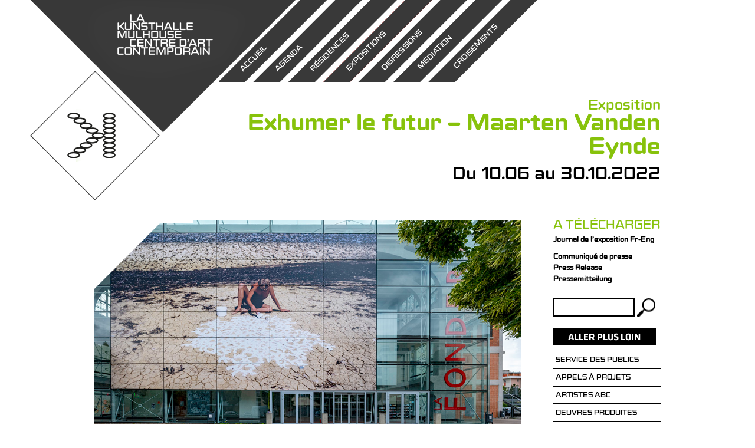

--- FILE ---
content_type: text/html; charset=UTF-8
request_url: https://kunsthallemulhouse.com/evenement/exhumer-le-futur-maarten-vanden-eynde/
body_size: 28236
content:
<!DOCTYPE html>
<!--[if IE 7]>
<html class="ie ie7" lang="fr-FR">
<![endif]-->
<!--[if IE 8]>
<html class="ie ie8" lang="fr-FR">
<![endif]-->
<!--[if !(IE 7) | !(IE 8)  ]><!-->
<html lang="fr-FR">
<!--<![endif]-->
<head>
<meta charset="UTF-8" />
<meta name="viewport" content="width=device-width" />
<link rel="shortcut icon" href="http://kunsthallemulhouse.com/img/favicon.png" />
<title>Exhumer le futur - Maarten Vanden Eynde - La Kunsthalle, centre d&#039;art contemporain Mulhouse</title>
<link rel="profile" href="http://gmpg.org/xfn/11" />
<link rel="pingback" href="https://kunsthallemulhouse.com/xmlrpc.php" />
<!--[if lt IE 9]>
<script src="https://kunsthallemulhouse.com/wp-content/themes/twentytwelve/js/html5.js" type="text/javascript"></script>
<![endif]-->
<meta name='robots' content='index, follow, max-image-preview:large, max-snippet:-1, max-video-preview:-1' />
	<style>img:is([sizes="auto" i], [sizes^="auto," i]) { contain-intrinsic-size: 3000px 1500px }</style>
	
	<!-- This site is optimized with the Yoast SEO plugin v26.8 - https://yoast.com/product/yoast-seo-wordpress/ -->
	<link rel="canonical" href="https://kunsthallemulhouse.com/evenement/exhumer-le-futur-maarten-vanden-eynde/" />
	<meta property="og:locale" content="fr_FR" />
	<meta property="og:type" content="article" />
	<meta property="og:title" content="Exhumer le futur - Maarten Vanden Eynde - La Kunsthalle, centre d&#039;art contemporain Mulhouse" />
	<meta property="og:description" content="[English and German below] L&rsquo;œuvre de Maarten Vanden Eynde interroge les liens étroits qui existent entre le modèle de croissance économique et le déclin de la Terre. Après l’exposition au Mu.ZEE d’Ostende en 2021, Exhumer le futur à La Kunsthalle Mulhouse est la deuxième rétrospective de Maarten Vanden Eynde tirée d’un livre éponyme* qui contextualise son [&hellip;]" />
	<meta property="og:url" content="https://kunsthallemulhouse.com/evenement/exhumer-le-futur-maarten-vanden-eynde/" />
	<meta property="og:site_name" content="La Kunsthalle, centre d&#039;art contemporain Mulhouse" />
	<meta property="article:modified_time" content="2022-11-02T11:32:33+00:00" />
	<meta property="og:image" content="https://kunsthallemulhouse.com/wp-content/uploads/2022/02/lkm-expo-mve-digital-1000x600px-landscape.jpg" />
	<meta property="og:image:width" content="4167" />
	<meta property="og:image:height" content="2500" />
	<meta property="og:image:type" content="image/jpeg" />
	<meta name="twitter:label1" content="Durée de lecture estimée" />
	<meta name="twitter:data1" content="8 minutes" />
	<script type="application/ld+json" class="yoast-schema-graph">{"@context":"https://schema.org","@graph":[{"@type":"WebPage","@id":"https://kunsthallemulhouse.com/evenement/exhumer-le-futur-maarten-vanden-eynde/","url":"https://kunsthallemulhouse.com/evenement/exhumer-le-futur-maarten-vanden-eynde/","name":"Exhumer le futur - Maarten Vanden Eynde - La Kunsthalle, centre d&#039;art contemporain Mulhouse","isPartOf":{"@id":"https://kunsthallemulhouse.com/#website"},"primaryImageOfPage":{"@id":"https://kunsthallemulhouse.com/evenement/exhumer-le-futur-maarten-vanden-eynde/#primaryimage"},"image":{"@id":"https://kunsthallemulhouse.com/evenement/exhumer-le-futur-maarten-vanden-eynde/#primaryimage"},"thumbnailUrl":"https://kunsthallemulhouse.com/wp-content/uploads/2022/02/lkm-expo-mve-digital-1000x600px-landscape.jpg","datePublished":"2022-06-10T13:30:48+00:00","dateModified":"2022-11-02T11:32:33+00:00","breadcrumb":{"@id":"https://kunsthallemulhouse.com/evenement/exhumer-le-futur-maarten-vanden-eynde/#breadcrumb"},"inLanguage":"fr-FR","potentialAction":[{"@type":"ReadAction","target":["https://kunsthallemulhouse.com/evenement/exhumer-le-futur-maarten-vanden-eynde/"]}]},{"@type":"ImageObject","inLanguage":"fr-FR","@id":"https://kunsthallemulhouse.com/evenement/exhumer-le-futur-maarten-vanden-eynde/#primaryimage","url":"https://kunsthallemulhouse.com/wp-content/uploads/2022/02/lkm-expo-mve-digital-1000x600px-landscape.jpg","contentUrl":"https://kunsthallemulhouse.com/wp-content/uploads/2022/02/lkm-expo-mve-digital-1000x600px-landscape.jpg","width":4167,"height":2500},{"@type":"BreadcrumbList","@id":"https://kunsthallemulhouse.com/evenement/exhumer-le-futur-maarten-vanden-eynde/#breadcrumb","itemListElement":[{"@type":"ListItem","position":1,"name":"Accueil","item":"https://kunsthallemulhouse.com/"},{"@type":"ListItem","position":2,"name":"Exhumer le futur &#8211; Maarten Vanden Eynde"}]},{"@type":"WebSite","@id":"https://kunsthallemulhouse.com/#website","url":"https://kunsthallemulhouse.com/","name":"La Kunsthalle, centre d&#039;art contemporain Mulhouse","description":"","potentialAction":[{"@type":"SearchAction","target":{"@type":"EntryPoint","urlTemplate":"https://kunsthallemulhouse.com/?s={search_term_string}"},"query-input":{"@type":"PropertyValueSpecification","valueRequired":true,"valueName":"search_term_string"}}],"inLanguage":"fr-FR"}]}</script>
	<!-- / Yoast SEO plugin. -->


<link rel='dns-prefetch' href='//widgetlogic.org' />
<link rel='dns-prefetch' href='//fonts.googleapis.com' />
<link rel="alternate" type="application/rss+xml" title="La Kunsthalle, centre d&#039;art contemporain Mulhouse &raquo; Flux" href="https://kunsthallemulhouse.com/feed/" />
<script type="text/javascript">
/* <![CDATA[ */
window._wpemojiSettings = {"baseUrl":"https:\/\/s.w.org\/images\/core\/emoji\/16.0.1\/72x72\/","ext":".png","svgUrl":"https:\/\/s.w.org\/images\/core\/emoji\/16.0.1\/svg\/","svgExt":".svg","source":{"concatemoji":"https:\/\/kunsthallemulhouse.com\/wp-includes\/js\/wp-emoji-release.min.js?ver=fb3ffa9df84929d67f4a719b0f37cec4"}};
/*! This file is auto-generated */
!function(s,n){var o,i,e;function c(e){try{var t={supportTests:e,timestamp:(new Date).valueOf()};sessionStorage.setItem(o,JSON.stringify(t))}catch(e){}}function p(e,t,n){e.clearRect(0,0,e.canvas.width,e.canvas.height),e.fillText(t,0,0);var t=new Uint32Array(e.getImageData(0,0,e.canvas.width,e.canvas.height).data),a=(e.clearRect(0,0,e.canvas.width,e.canvas.height),e.fillText(n,0,0),new Uint32Array(e.getImageData(0,0,e.canvas.width,e.canvas.height).data));return t.every(function(e,t){return e===a[t]})}function u(e,t){e.clearRect(0,0,e.canvas.width,e.canvas.height),e.fillText(t,0,0);for(var n=e.getImageData(16,16,1,1),a=0;a<n.data.length;a++)if(0!==n.data[a])return!1;return!0}function f(e,t,n,a){switch(t){case"flag":return n(e,"\ud83c\udff3\ufe0f\u200d\u26a7\ufe0f","\ud83c\udff3\ufe0f\u200b\u26a7\ufe0f")?!1:!n(e,"\ud83c\udde8\ud83c\uddf6","\ud83c\udde8\u200b\ud83c\uddf6")&&!n(e,"\ud83c\udff4\udb40\udc67\udb40\udc62\udb40\udc65\udb40\udc6e\udb40\udc67\udb40\udc7f","\ud83c\udff4\u200b\udb40\udc67\u200b\udb40\udc62\u200b\udb40\udc65\u200b\udb40\udc6e\u200b\udb40\udc67\u200b\udb40\udc7f");case"emoji":return!a(e,"\ud83e\udedf")}return!1}function g(e,t,n,a){var r="undefined"!=typeof WorkerGlobalScope&&self instanceof WorkerGlobalScope?new OffscreenCanvas(300,150):s.createElement("canvas"),o=r.getContext("2d",{willReadFrequently:!0}),i=(o.textBaseline="top",o.font="600 32px Arial",{});return e.forEach(function(e){i[e]=t(o,e,n,a)}),i}function t(e){var t=s.createElement("script");t.src=e,t.defer=!0,s.head.appendChild(t)}"undefined"!=typeof Promise&&(o="wpEmojiSettingsSupports",i=["flag","emoji"],n.supports={everything:!0,everythingExceptFlag:!0},e=new Promise(function(e){s.addEventListener("DOMContentLoaded",e,{once:!0})}),new Promise(function(t){var n=function(){try{var e=JSON.parse(sessionStorage.getItem(o));if("object"==typeof e&&"number"==typeof e.timestamp&&(new Date).valueOf()<e.timestamp+604800&&"object"==typeof e.supportTests)return e.supportTests}catch(e){}return null}();if(!n){if("undefined"!=typeof Worker&&"undefined"!=typeof OffscreenCanvas&&"undefined"!=typeof URL&&URL.createObjectURL&&"undefined"!=typeof Blob)try{var e="postMessage("+g.toString()+"("+[JSON.stringify(i),f.toString(),p.toString(),u.toString()].join(",")+"));",a=new Blob([e],{type:"text/javascript"}),r=new Worker(URL.createObjectURL(a),{name:"wpTestEmojiSupports"});return void(r.onmessage=function(e){c(n=e.data),r.terminate(),t(n)})}catch(e){}c(n=g(i,f,p,u))}t(n)}).then(function(e){for(var t in e)n.supports[t]=e[t],n.supports.everything=n.supports.everything&&n.supports[t],"flag"!==t&&(n.supports.everythingExceptFlag=n.supports.everythingExceptFlag&&n.supports[t]);n.supports.everythingExceptFlag=n.supports.everythingExceptFlag&&!n.supports.flag,n.DOMReady=!1,n.readyCallback=function(){n.DOMReady=!0}}).then(function(){return e}).then(function(){var e;n.supports.everything||(n.readyCallback(),(e=n.source||{}).concatemoji?t(e.concatemoji):e.wpemoji&&e.twemoji&&(t(e.twemoji),t(e.wpemoji)))}))}((window,document),window._wpemojiSettings);
/* ]]> */
</script>
<style id='wp-emoji-styles-inline-css' type='text/css'>

	img.wp-smiley, img.emoji {
		display: inline !important;
		border: none !important;
		box-shadow: none !important;
		height: 1em !important;
		width: 1em !important;
		margin: 0 0.07em !important;
		vertical-align: -0.1em !important;
		background: none !important;
		padding: 0 !important;
	}
</style>
<link rel='stylesheet' id='wp-block-library-css' href='https://kunsthallemulhouse.com/wp-includes/css/dist/block-library/style.min.css?ver=fb3ffa9df84929d67f4a719b0f37cec4' type='text/css' media='all' />
<style id='classic-theme-styles-inline-css' type='text/css'>
/*! This file is auto-generated */
.wp-block-button__link{color:#fff;background-color:#32373c;border-radius:9999px;box-shadow:none;text-decoration:none;padding:calc(.667em + 2px) calc(1.333em + 2px);font-size:1.125em}.wp-block-file__button{background:#32373c;color:#fff;text-decoration:none}
</style>
<link rel='stylesheet' id='block-widget-css' href='https://kunsthallemulhouse.com/wp-content/plugins/widget-logic/block_widget/css/widget.css?ver=1768249264' type='text/css' media='all' />
<style id='global-styles-inline-css' type='text/css'>
:root{--wp--preset--aspect-ratio--square: 1;--wp--preset--aspect-ratio--4-3: 4/3;--wp--preset--aspect-ratio--3-4: 3/4;--wp--preset--aspect-ratio--3-2: 3/2;--wp--preset--aspect-ratio--2-3: 2/3;--wp--preset--aspect-ratio--16-9: 16/9;--wp--preset--aspect-ratio--9-16: 9/16;--wp--preset--color--black: #000000;--wp--preset--color--cyan-bluish-gray: #abb8c3;--wp--preset--color--white: #ffffff;--wp--preset--color--pale-pink: #f78da7;--wp--preset--color--vivid-red: #cf2e2e;--wp--preset--color--luminous-vivid-orange: #ff6900;--wp--preset--color--luminous-vivid-amber: #fcb900;--wp--preset--color--light-green-cyan: #7bdcb5;--wp--preset--color--vivid-green-cyan: #00d084;--wp--preset--color--pale-cyan-blue: #8ed1fc;--wp--preset--color--vivid-cyan-blue: #0693e3;--wp--preset--color--vivid-purple: #9b51e0;--wp--preset--gradient--vivid-cyan-blue-to-vivid-purple: linear-gradient(135deg,rgba(6,147,227,1) 0%,rgb(155,81,224) 100%);--wp--preset--gradient--light-green-cyan-to-vivid-green-cyan: linear-gradient(135deg,rgb(122,220,180) 0%,rgb(0,208,130) 100%);--wp--preset--gradient--luminous-vivid-amber-to-luminous-vivid-orange: linear-gradient(135deg,rgba(252,185,0,1) 0%,rgba(255,105,0,1) 100%);--wp--preset--gradient--luminous-vivid-orange-to-vivid-red: linear-gradient(135deg,rgba(255,105,0,1) 0%,rgb(207,46,46) 100%);--wp--preset--gradient--very-light-gray-to-cyan-bluish-gray: linear-gradient(135deg,rgb(238,238,238) 0%,rgb(169,184,195) 100%);--wp--preset--gradient--cool-to-warm-spectrum: linear-gradient(135deg,rgb(74,234,220) 0%,rgb(151,120,209) 20%,rgb(207,42,186) 40%,rgb(238,44,130) 60%,rgb(251,105,98) 80%,rgb(254,248,76) 100%);--wp--preset--gradient--blush-light-purple: linear-gradient(135deg,rgb(255,206,236) 0%,rgb(152,150,240) 100%);--wp--preset--gradient--blush-bordeaux: linear-gradient(135deg,rgb(254,205,165) 0%,rgb(254,45,45) 50%,rgb(107,0,62) 100%);--wp--preset--gradient--luminous-dusk: linear-gradient(135deg,rgb(255,203,112) 0%,rgb(199,81,192) 50%,rgb(65,88,208) 100%);--wp--preset--gradient--pale-ocean: linear-gradient(135deg,rgb(255,245,203) 0%,rgb(182,227,212) 50%,rgb(51,167,181) 100%);--wp--preset--gradient--electric-grass: linear-gradient(135deg,rgb(202,248,128) 0%,rgb(113,206,126) 100%);--wp--preset--gradient--midnight: linear-gradient(135deg,rgb(2,3,129) 0%,rgb(40,116,252) 100%);--wp--preset--font-size--small: 13px;--wp--preset--font-size--medium: 20px;--wp--preset--font-size--large: 36px;--wp--preset--font-size--x-large: 42px;--wp--preset--spacing--20: 0.44rem;--wp--preset--spacing--30: 0.67rem;--wp--preset--spacing--40: 1rem;--wp--preset--spacing--50: 1.5rem;--wp--preset--spacing--60: 2.25rem;--wp--preset--spacing--70: 3.38rem;--wp--preset--spacing--80: 5.06rem;--wp--preset--shadow--natural: 6px 6px 9px rgba(0, 0, 0, 0.2);--wp--preset--shadow--deep: 12px 12px 50px rgba(0, 0, 0, 0.4);--wp--preset--shadow--sharp: 6px 6px 0px rgba(0, 0, 0, 0.2);--wp--preset--shadow--outlined: 6px 6px 0px -3px rgba(255, 255, 255, 1), 6px 6px rgba(0, 0, 0, 1);--wp--preset--shadow--crisp: 6px 6px 0px rgba(0, 0, 0, 1);}:where(.is-layout-flex){gap: 0.5em;}:where(.is-layout-grid){gap: 0.5em;}body .is-layout-flex{display: flex;}.is-layout-flex{flex-wrap: wrap;align-items: center;}.is-layout-flex > :is(*, div){margin: 0;}body .is-layout-grid{display: grid;}.is-layout-grid > :is(*, div){margin: 0;}:where(.wp-block-columns.is-layout-flex){gap: 2em;}:where(.wp-block-columns.is-layout-grid){gap: 2em;}:where(.wp-block-post-template.is-layout-flex){gap: 1.25em;}:where(.wp-block-post-template.is-layout-grid){gap: 1.25em;}.has-black-color{color: var(--wp--preset--color--black) !important;}.has-cyan-bluish-gray-color{color: var(--wp--preset--color--cyan-bluish-gray) !important;}.has-white-color{color: var(--wp--preset--color--white) !important;}.has-pale-pink-color{color: var(--wp--preset--color--pale-pink) !important;}.has-vivid-red-color{color: var(--wp--preset--color--vivid-red) !important;}.has-luminous-vivid-orange-color{color: var(--wp--preset--color--luminous-vivid-orange) !important;}.has-luminous-vivid-amber-color{color: var(--wp--preset--color--luminous-vivid-amber) !important;}.has-light-green-cyan-color{color: var(--wp--preset--color--light-green-cyan) !important;}.has-vivid-green-cyan-color{color: var(--wp--preset--color--vivid-green-cyan) !important;}.has-pale-cyan-blue-color{color: var(--wp--preset--color--pale-cyan-blue) !important;}.has-vivid-cyan-blue-color{color: var(--wp--preset--color--vivid-cyan-blue) !important;}.has-vivid-purple-color{color: var(--wp--preset--color--vivid-purple) !important;}.has-black-background-color{background-color: var(--wp--preset--color--black) !important;}.has-cyan-bluish-gray-background-color{background-color: var(--wp--preset--color--cyan-bluish-gray) !important;}.has-white-background-color{background-color: var(--wp--preset--color--white) !important;}.has-pale-pink-background-color{background-color: var(--wp--preset--color--pale-pink) !important;}.has-vivid-red-background-color{background-color: var(--wp--preset--color--vivid-red) !important;}.has-luminous-vivid-orange-background-color{background-color: var(--wp--preset--color--luminous-vivid-orange) !important;}.has-luminous-vivid-amber-background-color{background-color: var(--wp--preset--color--luminous-vivid-amber) !important;}.has-light-green-cyan-background-color{background-color: var(--wp--preset--color--light-green-cyan) !important;}.has-vivid-green-cyan-background-color{background-color: var(--wp--preset--color--vivid-green-cyan) !important;}.has-pale-cyan-blue-background-color{background-color: var(--wp--preset--color--pale-cyan-blue) !important;}.has-vivid-cyan-blue-background-color{background-color: var(--wp--preset--color--vivid-cyan-blue) !important;}.has-vivid-purple-background-color{background-color: var(--wp--preset--color--vivid-purple) !important;}.has-black-border-color{border-color: var(--wp--preset--color--black) !important;}.has-cyan-bluish-gray-border-color{border-color: var(--wp--preset--color--cyan-bluish-gray) !important;}.has-white-border-color{border-color: var(--wp--preset--color--white) !important;}.has-pale-pink-border-color{border-color: var(--wp--preset--color--pale-pink) !important;}.has-vivid-red-border-color{border-color: var(--wp--preset--color--vivid-red) !important;}.has-luminous-vivid-orange-border-color{border-color: var(--wp--preset--color--luminous-vivid-orange) !important;}.has-luminous-vivid-amber-border-color{border-color: var(--wp--preset--color--luminous-vivid-amber) !important;}.has-light-green-cyan-border-color{border-color: var(--wp--preset--color--light-green-cyan) !important;}.has-vivid-green-cyan-border-color{border-color: var(--wp--preset--color--vivid-green-cyan) !important;}.has-pale-cyan-blue-border-color{border-color: var(--wp--preset--color--pale-cyan-blue) !important;}.has-vivid-cyan-blue-border-color{border-color: var(--wp--preset--color--vivid-cyan-blue) !important;}.has-vivid-purple-border-color{border-color: var(--wp--preset--color--vivid-purple) !important;}.has-vivid-cyan-blue-to-vivid-purple-gradient-background{background: var(--wp--preset--gradient--vivid-cyan-blue-to-vivid-purple) !important;}.has-light-green-cyan-to-vivid-green-cyan-gradient-background{background: var(--wp--preset--gradient--light-green-cyan-to-vivid-green-cyan) !important;}.has-luminous-vivid-amber-to-luminous-vivid-orange-gradient-background{background: var(--wp--preset--gradient--luminous-vivid-amber-to-luminous-vivid-orange) !important;}.has-luminous-vivid-orange-to-vivid-red-gradient-background{background: var(--wp--preset--gradient--luminous-vivid-orange-to-vivid-red) !important;}.has-very-light-gray-to-cyan-bluish-gray-gradient-background{background: var(--wp--preset--gradient--very-light-gray-to-cyan-bluish-gray) !important;}.has-cool-to-warm-spectrum-gradient-background{background: var(--wp--preset--gradient--cool-to-warm-spectrum) !important;}.has-blush-light-purple-gradient-background{background: var(--wp--preset--gradient--blush-light-purple) !important;}.has-blush-bordeaux-gradient-background{background: var(--wp--preset--gradient--blush-bordeaux) !important;}.has-luminous-dusk-gradient-background{background: var(--wp--preset--gradient--luminous-dusk) !important;}.has-pale-ocean-gradient-background{background: var(--wp--preset--gradient--pale-ocean) !important;}.has-electric-grass-gradient-background{background: var(--wp--preset--gradient--electric-grass) !important;}.has-midnight-gradient-background{background: var(--wp--preset--gradient--midnight) !important;}.has-small-font-size{font-size: var(--wp--preset--font-size--small) !important;}.has-medium-font-size{font-size: var(--wp--preset--font-size--medium) !important;}.has-large-font-size{font-size: var(--wp--preset--font-size--large) !important;}.has-x-large-font-size{font-size: var(--wp--preset--font-size--x-large) !important;}
:where(.wp-block-post-template.is-layout-flex){gap: 1.25em;}:where(.wp-block-post-template.is-layout-grid){gap: 1.25em;}
:where(.wp-block-columns.is-layout-flex){gap: 2em;}:where(.wp-block-columns.is-layout-grid){gap: 2em;}
:root :where(.wp-block-pullquote){font-size: 1.5em;line-height: 1.6;}
</style>
<link rel='stylesheet' id='contact-form-7-css' href='https://kunsthallemulhouse.com/wp-content/plugins/contact-form-7/includes/css/styles.css?ver=6.1.4' type='text/css' media='all' />
<link rel='stylesheet' id='bonfire-taptap-css-css' href='https://kunsthallemulhouse.com/wp-content/plugins/taptap-by-bonfire/taptap.css?ver=1' type='text/css' media='all' />
<link rel='stylesheet' id='taptap-fonts-css' href='//fonts.googleapis.com/css?family=Montserrat%3A400%2C700%7CVarela+Round%7CHind+Siliguri%3A400%2C600%7CDosis%3A600%7CRoboto%3A100%2C400%7CRoboto+Condensed%3A400%2C700%7CBree+Serif%7CDroid+Serif%3A400%7CMuli%3A700&#038;ver=1.0.0' type='text/css' media='all' />
<link rel='stylesheet' id='taptap-fontawesome-css' href='https://kunsthallemulhouse.com/wp-content/plugins/taptap-by-bonfire/fonts/font-awesome/css/all.min.css?ver=1' type='text/css' media='all' />
<link rel='stylesheet' id='taptap-lineawesome-css' href='https://kunsthallemulhouse.com/wp-content/plugins/taptap-by-bonfire/fonts/line-awesome/css/line-awesome.min.css?ver=1' type='text/css' media='all' />
<link rel='stylesheet' id='twentytwelve-fonts-css' href='https://fonts.googleapis.com/css?family=Open+Sans:400italic,700italic,400,700&#038;subset=latin,latin-ext' type='text/css' media='all' />
<link rel='stylesheet' id='twentytwelve-style-css' href='https://kunsthallemulhouse.com/wp-content/themes/kunsthalle/style.css?ver=fb3ffa9df84929d67f4a719b0f37cec4' type='text/css' media='all' />
<!--[if lt IE 9]>
<link rel='stylesheet' id='twentytwelve-ie-css' href='https://kunsthallemulhouse.com/wp-content/themes/twentytwelve/css/ie.css?ver=20121010' type='text/css' media='all' />
<![endif]-->
<link rel='stylesheet' id='jquery.lightbox.min.css-css' href='https://kunsthallemulhouse.com/wp-content/plugins/wp-jquery-lightbox/lightboxes/wp-jquery-lightbox/styles/lightbox.min.css?ver=2.3.4' type='text/css' media='all' />
<link rel='stylesheet' id='jqlb-overrides-css' href='https://kunsthallemulhouse.com/wp-content/plugins/wp-jquery-lightbox/lightboxes/wp-jquery-lightbox/styles/overrides.css?ver=2.3.4' type='text/css' media='all' />
<style id='jqlb-overrides-inline-css' type='text/css'>

			#outerImageContainer {
				box-shadow: 0 0 4px 2px rgba(0,0,0,.2);
			}
			#imageContainer{
				padding: 6px;
			}
			#imageDataContainer {
				box-shadow: 0 -4px 0 0 #fff, 0 0 4px 2px rgba(0,0,0,.1);
				z-index: auto;
			}
			#prevArrow,
			#nextArrow{
				background-color: rgba(255,255,255,.7;
				color: #000000;
			}
</style>
<script type="text/javascript" src="https://kunsthallemulhouse.com/wp-includes/js/jquery/jquery.min.js?ver=3.7.1" id="jquery-core-js"></script>
<script type="text/javascript" src="https://kunsthallemulhouse.com/wp-includes/js/jquery/jquery-migrate.min.js?ver=3.4.1" id="jquery-migrate-js"></script>
<script type="text/javascript" src="https://kunsthallemulhouse.com/wp-content/plugins/taptap-by-bonfire/taptap-accordion-full-link.js?ver=1" id="bonfire-taptap-accordion-full-link-js"></script>
<link rel="https://api.w.org/" href="https://kunsthallemulhouse.com/wp-json/" /><link rel="EditURI" type="application/rsd+xml" title="RSD" href="https://kunsthallemulhouse.com/xmlrpc.php?rsd" />

<link rel='shortlink' href='https://kunsthallemulhouse.com/?p=6046' />
<link rel="alternate" title="oEmbed (JSON)" type="application/json+oembed" href="https://kunsthallemulhouse.com/wp-json/oembed/1.0/embed?url=https%3A%2F%2Fkunsthallemulhouse.com%2Fevenement%2Fexhumer-le-futur-maarten-vanden-eynde%2F" />
<link rel="alternate" title="oEmbed (XML)" type="text/xml+oembed" href="https://kunsthallemulhouse.com/wp-json/oembed/1.0/embed?url=https%3A%2F%2Fkunsthallemulhouse.com%2Fevenement%2Fexhumer-le-futur-maarten-vanden-eynde%2F&#038;format=xml" />
<!-- Start Fluid Video Embeds Style Tag -->
<style type="text/css">
/* Fluid Video Embeds */
.fve-video-wrapper {
    position: relative;
    overflow: hidden;
    height: 0;
    background-color: transparent;
    padding-bottom: 56.25%;
    margin: 0.5em 0;
}
.fve-video-wrapper iframe,
.fve-video-wrapper object,
.fve-video-wrapper embed {
    position: absolute;
    display: block;
    top: 0;
    left: 0;
    width: 100%;
    height: 100%;
}
.fve-video-wrapper a.hyperlink-image {
    position: relative;
    display: none;
}
.fve-video-wrapper a.hyperlink-image img {
    position: relative;
    z-index: 2;
    width: 100%;
}
.fve-video-wrapper a.hyperlink-image .fve-play-button {
    position: absolute;
    left: 35%;
    top: 35%;
    right: 35%;
    bottom: 35%;
    z-index: 3;
    background-color: rgba(40, 40, 40, 0.75);
    background-size: 100% 100%;
    border-radius: 10px;
}
.fve-video-wrapper a.hyperlink-image:hover .fve-play-button {
    background-color: rgba(0, 0, 0, 0.85);
}
.fve-max-width-wrapper{
    max-width: 353px;
    margin-left: 0;
    margin-right: auto;
}
</style>
<!-- End Fluid Video Embeds Style Tag -->

		<!-- GA Google Analytics @ https://m0n.co/ga -->
		<script async src="https://www.googletagmanager.com/gtag/js?id=UA-70512815-1"></script>
		<script>
			window.dataLayer = window.dataLayer || [];
			function gtag(){dataLayer.push(arguments);}
			gtag('js', new Date());
			gtag('config', 'UA-70512815-1');
		</script>

	 <style> .ppw-ppf-input-container { background-color: !important; padding: px!important; border-radius: px!important; } .ppw-ppf-input-container div.ppw-ppf-headline { font-size: px!important; font-weight: !important; color: !important; } .ppw-ppf-input-container div.ppw-ppf-desc { font-size: px!important; font-weight: !important; color: !important; } .ppw-ppf-input-container label.ppw-pwd-label { font-size: px!important; font-weight: !important; color: !important; } div.ppwp-wrong-pw-error { font-size: px!important; font-weight: !important; color: #dc3232!important; background: !important; } .ppw-ppf-input-container input[type='submit'] { color: !important; background: !important; } .ppw-ppf-input-container input[type='submit']:hover { color: !important; background: !important; } .ppw-ppf-desc-below { font-size: px!important; font-weight: !important; color: !important; } </style>  <style> .ppw-form { background-color: !important; padding: px!important; border-radius: px!important; } .ppw-headline.ppw-pcp-pf-headline { font-size: px!important; font-weight: !important; color: !important; } .ppw-description.ppw-pcp-pf-desc { font-size: px!important; font-weight: !important; color: !important; } .ppw-pcp-pf-desc-above-btn { display: block; } .ppw-pcp-pf-desc-below-form { font-size: px!important; font-weight: !important; color: !important; } .ppw-input label.ppw-pcp-password-label { font-size: px!important; font-weight: !important; color: !important; } .ppw-form input[type='submit'] { color: !important; background: !important; } .ppw-form input[type='submit']:hover { color: !important; background: !important; } div.ppw-error.ppw-pcp-pf-error-msg { font-size: px!important; font-weight: !important; color: #dc3232!important; background: !important; } </style> <!-- BEGIN CUSTOM COLORS (WP THEME CUSTOMIZER) -->
<style>
/**************************************************************
*** CUSTOM COLORS + SETTINGS
**************************************************************/
/* show hovers on non-touch devices only */
/* menu label */
.taptap-menu-button-wrapper:hover .taptap-menu-button-label { color:; }
/* logo hover */
.taptap-logo a:hover { color:; }
/* search label hover */
.taptap-search-button-wrapper:hover .taptap-search-button-label { color:; }
/* search button hover*/
.taptap-search-button-wrapper:hover .taptap-search-button { border-color:#ddd; }
.taptap-search-button-wrapper:hover .taptap-search-button::after { background-color:#ddd; }
/* search close button hover */
.taptap-search-close-wrapper:hover .taptap-search-close-inner::before,
.taptap-search-close-wrapper:hover .taptap-search-close-inner::after { background-color:#ddd; }
/* search clear field button hover */
.taptap-search-clear-wrapper:hover .taptap-search-clear { background-color:#666; }
/* current menu item hover */
.taptap-by-bonfire ul li.current-menu-item.full-item-arrow-hover > a,
.taptap-by-bonfire ul li.current-menu-item > a:hover { color:; }
/* current submenu item hover */
.taptap-by-bonfire .sub-menu .current-menu-item.full-item-arrow-hover > a,
.taptap-by-bonfire .sub-menu .current-menu-item > a:hover { color:; }
/* menu item icon hover */
.taptap-by-bonfire ul li a:hover i,
.taptap-by-bonfire ul li.full-item-arrow-hover a i { color:; }
/* submenu item icon hover */
.taptap-by-bonfire .sub-menu a:hover i,
.taptap-by-bonfire .sub-menu .full-item-arrow-hover a i { color:; }
/* menu item hovers */
.taptap-by-bonfire ul li.full-item-arrow-hover > a,
.taptap-by-bonfire ul li a:hover { color:#E4D7D7; }
.taptap-by-bonfire ul.sub-menu li.full-item-arrow-hover > a,
.taptap-by-bonfire ul.sub-menu li a:hover { color:#77787C; }
/* submenu arrow hover */
.full-item-arrow-hover > .taptap-sub-arrow .taptap-sub-arrow-inner::before,
.full-item-arrow-hover > .taptap-sub-arrow .taptap-sub-arrow-inner::after,
.taptap-sub-arrow:hover .taptap-sub-arrow-inner::before,
.taptap-sub-arrow:hover .taptap-sub-arrow-inner::after { background-color:#fff; }
/* menu button hover */
.taptap-menu-button-wrapper:hover .taptap-main-menu-button:before,
.taptap-menu-button-wrapper:hover .taptap-main-menu-button div.taptap-main-menu-button-middle:before,
.taptap-menu-button-wrapper:hover .taptap-main-menu-button:after,
.taptap-menu-button-wrapper:hover .taptap-main-menu-button-two:before,
.taptap-menu-button-wrapper:hover .taptap-main-menu-button-two div.taptap-main-menu-button-two-middle:before,
.taptap-menu-button-wrapper:hover .taptap-main-menu-button-two:after,
.taptap-menu-button-wrapper:hover .taptap-main-menu-button-three:before,
.taptap-menu-button-wrapper:hover .taptap-main-menu-button-three div.taptap-main-menu-button-three-middle:before,
.taptap-menu-button-wrapper:hover .taptap-main-menu-button-three:after,
.taptap-menu-button-wrapper:hover .taptap-main-menu-button-four:before,
.taptap-menu-button-wrapper:hover .taptap-main-menu-button-four div.taptap-main-menu-button-four-middle:before,
.taptap-menu-button-wrapper:hover .taptap-main-menu-button-four:after,
.taptap-menu-button-wrapper:hover .taptap-main-menu-button-five:before,
.taptap-menu-button-wrapper:hover .taptap-main-menu-button-five div.taptap-main-menu-button-five-middle:before,
.taptap-menu-button-wrapper:hover .taptap-main-menu-button-five:after,
.taptap-menu-button-wrapper:hover .taptap-main-menu-button-six:before,
.taptap-menu-button-wrapper:hover .taptap-main-menu-button-six:after {
    background-color:#81d742;
}
/* menu bars hover (if menu opened) */
.taptap-menu-active:hover .taptap-main-menu-button:before,
.taptap-menu-active:hover .taptap-main-menu-button div.taptap-main-menu-button-middle:before,
.taptap-menu-active:hover .taptap-main-menu-button:after,
.taptap-menu-active:hover .taptap-main-menu-button-two:before,
.taptap-menu-active:hover .taptap-main-menu-button-two div.taptap-main-menu-button-two-middle:before,
.taptap-menu-active:hover .taptap-main-menu-button-two:after,
.taptap-menu-active:hover .taptap-main-menu-button-three:before,
.taptap-menu-active:hover .taptap-main-menu-button-three div.taptap-main-menu-button-three-middle:before,
.taptap-menu-active:hover .taptap-main-menu-button-three:after,
.taptap-menu-active:hover .taptap-main-menu-button-four:before,
.taptap-menu-active:hover .taptap-main-menu-button-four div.taptap-main-menu-button-four-middle:before,
.taptap-menu-active:hover .taptap-main-menu-button-four:after,
.taptap-menu-active:hover .taptap-main-menu-button-five:before,
.taptap-menu-active:hover .taptap-main-menu-button-five div.taptap-main-menu-button-five-middle:before,
.taptap-menu-active:hover .taptap-main-menu-button-five:after,
.taptap-menu-active:hover .taptap-main-menu-button-six:before,
.taptap-menu-active:hover .taptap-main-menu-button-six:after {
    background-color:#ffffff;
}        

/* MENU BUTTON */
/* menu button opacity */
.taptap-menu-button-wrapper { opacity:; }
/* menu button */
.taptap-main-menu-button:before,
.taptap-main-menu-button div.taptap-main-menu-button-middle:before,
.taptap-main-menu-button:after,
.taptap-main-menu-button-two:before,
.taptap-main-menu-button-two div.taptap-main-menu-button-two-middle:before,
.taptap-main-menu-button-two:after,
.taptap-main-menu-button-three:before,
.taptap-main-menu-button-three div.taptap-main-menu-button-three-middle:before,
.taptap-main-menu-button-three:after,
.taptap-main-menu-button-four:before,
.taptap-main-menu-button-four div.taptap-main-menu-button-four-middle:before,
.taptap-main-menu-button-four:after,
.taptap-main-menu-button-five:before,
.taptap-main-menu-button-five div.taptap-main-menu-button-five-middle:before,
.taptap-main-menu-button-five:after,
.taptap-main-menu-button-six:before,
.taptap-main-menu-button-six:after {
    background-color:#0a0a0a;
    }
/* menu button (if menu opened) */
.taptap-menu-active .taptap-main-menu-button:before,
.taptap-menu-active .taptap-main-menu-button div.taptap-main-menu-button-middle:before,
.taptap-menu-active .taptap-main-menu-button:after,
.taptap-menu-active .taptap-main-menu-button-two:before,
.taptap-menu-active .taptap-main-menu-button-two div.taptap-main-menu-button-two-middle:before,
.taptap-menu-active .taptap-main-menu-button-two:after,
.taptap-menu-active .taptap-main-menu-button-three:before,
.taptap-menu-active .taptap-main-menu-button-three div.taptap-main-menu-button-three-middle:before,
.taptap-menu-active .taptap-main-menu-button-three:after,
.taptap-menu-active .taptap-main-menu-button-four:before,
.taptap-menu-active .taptap-main-menu-button-four div.taptap-main-menu-button-four-middle:before,
.taptap-menu-active .taptap-main-menu-button-four:after,
.taptap-menu-active .taptap-main-menu-button-five:before,
.taptap-menu-active .taptap-main-menu-button-five div.taptap-main-menu-button-five-middle:before,
.taptap-menu-active .taptap-main-menu-button-five:after,
.taptap-menu-active .taptap-main-menu-button-six:before,
.taptap-menu-active .taptap-main-menu-button-six:after { background-color:#ffffff; }
/* menu button animations (-/X) */
/* X SIGN ANIMATION */
    /* button style #1 top bar*/
    .taptap-menu-active .taptap-main-menu-button:before {
        transform:translateY(9px) rotate(45deg);
        -webkit-transform:translateY(9px) rotate(45deg);
    }
    /* button style #1 bottom bar*/
    .taptap-menu-active .taptap-main-menu-button:after {
        transform:translateY(-9px) rotate(-45deg);
        -webkit-transform:translateY(-9px) rotate(-45deg);
    }
    /* button style #1 middle bar*/
    .taptap-menu-active div.taptap-main-menu-button-middle:before {
        opacity:0;
        pointer-events:none;
        
        -webkit-transform:translateX(-20px);
        transform:translateX(-20px);
        
        -webkit-transition:all .25s ease, opacity .25s ease .025s;
        transition:all .25s ease, opacity .25s ease .025s;
    }
    /* button style #2 top bar*/
    .taptap-menu-active .taptap-main-menu-button-two:before {
        transform:translateY(9px) rotate(45deg);
        -webkit-transform:translateY(9px) rotate(45deg);
    }
    .taptap-menu-active .taptap-main-menu-button-two:hover:before { width:30px; }
    /* button style #2 bottom bar*/
    .taptap-menu-active .taptap-main-menu-button-two:after {
        width:30px;
        margin-left:0;
        transform:translateY(-9px) rotate(-45deg);
        -webkit-transform:translateY(-9px) rotate(-45deg);
    }
    /* button style #2 middle bar*/
    .taptap-menu-active div.taptap-main-menu-button-two-middle:before {
        opacity:0;
        pointer-events:none;
        
        -webkit-transform:translateX(-20px);
        transform:translateX(-20px);
        
        -webkit-transition:all .25s ease, opacity .25s ease .025s;
        transition:all .25s ease, opacity .25s ease .025s;
    }
    /* button style #3 top bar*/
    .taptap-menu-active .taptap-main-menu-button-three:before {
        transform:translateY(9px) rotate(45deg);
        -webkit-transform:translateY(9px) rotate(45deg);
    }
    /* button style #3 bottom bar*/
    .taptap-menu-active .taptap-main-menu-button-three:after {
        transform:translateY(-9px) rotate(-45deg);
        -webkit-transform:translateY(-9px) rotate(-45deg);
    }
    /* button style #3 middle bar*/
    .taptap-menu-active div.taptap-main-menu-button-three-middle:before {
        opacity:0;
        pointer-events:none;
        
        -webkit-transform:translateX(-20px);
        transform:translateX(-20px);
        
        -webkit-transition:all .25s ease, opacity .25s ease .025s;
        transition:all .25s ease, opacity .25s ease .025s;
    }
    /* button style #4 top bar*/
    .taptap-menu-active .taptap-main-menu-button-four:before {
        transform:translateY(9px) rotate(45deg);
        -webkit-transform:translateY(9px) rotate(45deg);
    }
    .taptap-menu-active .taptap-main-menu-button-four:hover:before { width:25px; }
    /* button style #4 bottom bar*/
    .taptap-menu-active .taptap-main-menu-button-four:after {
        width:25px;
        transform:translateY(-9px) rotate(-45deg);
        -webkit-transform:translateY(-9px) rotate(-45deg);
    }
    /* button style #4 middle bar*/
    .taptap-menu-active div.taptap-main-menu-button-four-middle:before {
        opacity:0;
        pointer-events:none;
        
        -webkit-transform:translateX(-20px);
        transform:translateX(-20px);
        
        -webkit-transition:all .25s ease, opacity .25s ease .025s;
        transition:all .25s ease, opacity .25s ease .025s;
    }
    /* button style #5 top bar*/
    .taptap-menu-active .taptap-main-menu-button-five:before {
        transform:translateY(11px) rotate(45deg);
        -webkit-transform:translateY(11px) rotate(45deg);
    }
    /* button style #5 bottom bar*/
    .taptap-menu-active .taptap-main-menu-button-five:after {
        transform:translateY(-11px) rotate(-45deg);
        -webkit-transform:translateY(-11px) rotate(-45deg);
    }
    /* button style #5 middle bar*/
    .taptap-menu-active div.taptap-main-menu-button-five-middle:before {
        opacity:0;
        pointer-events:none;
        
        -webkit-transform:translateX(-20px);
        transform:translateX(-20px);
        
        -webkit-transition:all .25s ease, opacity .25s ease .025s;
        transition:all .25s ease, opacity .25s ease .025s;
    }
    /* button style #6 top bar*/
    .taptap-menu-active .taptap-main-menu-button-six:before {
        transform:translateY(4px) rotate(45deg);
        -webkit-transform:translateY(4px) rotate(45deg);
    }
    /* button style #6 bottom bar*/
    .taptap-menu-active .taptap-main-menu-button-six:after {
        transform:translateY(-4px) rotate(-45deg);
        -webkit-transform:translateY(-4px) rotate(-45deg);
    }
/* menu button animation speed + logo/search hover speeds */
.taptap-menu-button-label::before,
.taptap-menu-button-label::after,
.taptap-search-button-label,
.taptap-search-button,
.taptap-search-button::after,
.taptap-logo a,
.taptap-search-close-inner::before,
.taptap-search-close-inner::after,
.taptap-search-clear,
.taptap-main-menu-button:before,
.taptap-main-menu-button div.taptap-main-menu-button-middle:before,
.taptap-main-menu-button:after,
.taptap-main-menu-button-two:before,
.taptap-main-menu-button-two div.taptap-main-menu-button-two-middle:before,
.taptap-main-menu-button-two:after,
.taptap-main-menu-button-three:before,
.taptap-main-menu-button-three div.taptap-main-menu-button-three-middle:before,
.taptap-main-menu-button-three:after,
.taptap-main-menu-button-four:before,
.taptap-main-menu-button-four div.taptap-main-menu-button-four-middle:before,
.taptap-main-menu-button-four:after,
.taptap-main-menu-button-five:before,
.taptap-main-menu-button-five div.taptap-main-menu-button-five-middle:before,
.taptap-main-menu-button-five:after,
.taptap-main-menu-button-six:before,
.taptap-main-menu-button-six:after {
    -webkit-transition:all s ease !important;
    transition:all s ease !important;
}
/* menu button top, side distances + right position */
.taptap-menu-button-wrapper { top:px; }
    .taptap-menu-button-wrapper {
        right:15px;
        left:auto;
    }
    .taptap-menu-button-label::after {
        left:auto;
        right:0;
    }
/* if menu button hidden, remove button height and set default label position to 0 */
/* menu button label customization */
.taptap-menu-button-label {
    left:px;
    top:px;
    color:;
    font-size:px;
    letter-spacing:px;
}
/* menu button label font + theme font */
    /* menu button labels */
.taptap-menu-button-label::before { content:''; }

/* LOGO */
/* logo font size + letter spacing */
.taptap-logo a {
    color:;
    font-size:px;
    letter-spacing:px;
}
/* logo font + theme font */
    /* logo image size + top/side distances + right positioning */
.taptap-logo-image img { max-height:px; }
.taptap-logo-wrapper { top:px; }
    .taptap-logo-wrapper {
        left:15px;
        -webkit-transform:translateX(0);
        transform:translateX(0);
    }


/* WOO BUTTON */
/* woocommerce icon select */
/* woocommerce icon colors */
.taptap-shopping-icon {
    background-color:;
}
a.taptap-cart-count:hover .taptap-shopping-icon {
    background-color:;
}
.taptap-cart-count > span {
    color:;
    background-color:;
}
/* woo button top, side distances + right position */
.taptap-woo-button-wrapper { top:px; }

/* SEARCH */
/* search button */
.taptap-search-button {
    border-color:;
        }
.taptap-search-button::after {
    background-color:;
    }
/* search button top, side distances + right position */
.taptap-search-button-wrapper { top:px; }
/* if search button hidden, remove button height and set default label position to 0 */
/* search button label customization */
.taptap-search-button-label {
    left:px;
    top:px;
    color:;
    font-size:px;
    letter-spacing:px;
}
/* search button label font + theme font */
    /* search form background + background color + animation speed */
.taptap-search-wrapper,
.taptap-search-background {
    height:px;
    
    -webkit-transition:-webkit-transform s ease 0s, top 0s ease s;
    transition:transform s ease 0s, top 0s ease s;
}
.taptap-search-background {
    opacity:;
    background-color:;
}
.taptap-search-wrapper-active {
    -webkit-transition:-webkit-transform s ease 0s, top 0s ease 0s !important;
    transition:transform s ease 0s, top 0s ease 0s !important;
}
.taptap-search-overlay {
    background-color:;
    -webkit-transition:opacity s ease 0s, top 0s ease s;
    transition:opacity s ease 0s, top 0s ease s;
}
.taptap-search-overlay-active {
    opacity:;
    -webkit-transition:opacity s ease 0s, top 0s ease 0s;
    transition:opacity s ease 0s, top 0s ease 0s;
}
/* search form placeholder */
#searchform input::-webkit-input-placeholder { font-size:px; color: !important; }
#searchform input:-moz-placeholder { font-size:px; color: !important; }
#searchform input::-moz-placeholder { font-size:px; color: !important; }
#searchform input:-ms-input-placeholder { font-size:px; color: !important; }
/* search form text color + align + padding if clear field hidden */
.taptap-search-wrapper #searchform input {
    color:;
    font-size:px;
    letter-spacing:px;
        }
/* search field font */
    /* search form close button */
.taptap-search-close-inner::before,
.taptap-search-close-inner::after { background-color:; }
/* search clear field button */
.taptap-search-clear { background-color:; }
/* make search field X the same color as search field background */
.taptap-search-clear::before,
.taptap-search-clear::after { background-color:; }

/* HEADER */
/* header height + background image + background color */
.taptap-header-bg-image {
    height:px;
    opacity:;
    background-image:url();

    }
.taptap-header {
    height:px;
    background-color:;
    opacity:;
}
/* blur content below header */
.taptap-header-bg-image {
  	-webkit-backdrop-filter:blur(px);
    backdrop-filter:blur(px);
}
/* show header shadow */

/* MENU CONTAINER */
/* background color */
.taptap-background-color {
    opacity:;
    background-color:;
}
/* pulsating background colors + speed */
/* background image opacity + horizontal/vertical alignment */
.taptap-background-image {
    opacity:;
    background-position: ;
    background-size:;
}
/* background pattern */
/* menu container top/bottom padding */
.taptap-main-inner-inner {
    padding-top:px;
    padding-bottom:px;
    padding-left:px;
    padding-right:px;
}
/* max content width */
.taptap-contents-wrapper {
    max-width:px;
}
/* menu container appearance speed */
.taptap-main-wrapper {
    -webkit-transition:-webkit-transform s ease, top 0s ease s, opacity s ease 0s;
    transition:transform s ease, top 0s ease s, opacity s ease 0s;
}
.taptap-main-wrapper-active {
    -webkit-transition:-webkit-transform s ease, top 0s ease 0s, opacity s ease 0s;
    transition:transform s ease, top 0s ease 0s, opacity s ease 0s;
}
.taptap-background-color,
.taptap-background-image {
    -webkit-transition:-webkit-transform s ease, top 0s ease s;
    transition:transform s ease, top 0s ease s;
}
.taptap-background-color-active,
.taptap-background-image-active {
    -webkit-transition:-webkit-transform s ease, top 0s ease 0s;
    transition:transform s ease, top 0s ease 0s;
}
/* menu corner roundness */
.taptap-background-color,
.taptap-background-image,
.taptap-main-wrapper {
	border-radius:px;
}
/* distance from edges */
/* menu contents horizontal alignment */
/* menu contents vertical alignment */
    .taptap-main-inner-inner { vertical-align:middle; }
/* menu animations (top/left/right/bottom/fade) */
.taptap-main-wrapper {
    -webkit-transform:translateY(-125%) scale(0.75);
    transform:translateY(-125%) scale(0.75);
}
.taptap-main-wrapper-active {
    -webkit-transform:translateY(0) scale(1);
    transform:translateY(0) scale(1);
}
    .taptap-background-color,
    .taptap-background-image {
        opacity:0;
        
        -webkit-transition:opacity .5s ease, top 0s ease .5s, transform .5s ease;
        transition:opacity .5s ease, top 0s ease .5s, transform .5s ease;
    }
    .taptap-background-color-active,
    .taptap-background-image-active {
        opacity:1;
        
        -webkit-transition:opacity .5s ease, top 0s ease 0s, transform .5s ease;
        transition:opacity .5s ease, top 0s ease 0s, transform .5s ease;
    }
    .taptap-main-wrapper {
        -webkit-transform:translateY(0) translateX(0) scale(0.75);
        transform:translateY(0) translateX(0) scale(0.75);
    }
    .taptap-background-color,
    .taptap-background-image {
        -webkit-transform:translateY(0) translateX(0) ;
        transform:translateY(0) translateX(0) ;
    }
    .taptap-main-wrapper-active,
    .taptap-background-color-active,
    .taptap-background-image-active {
        -webkit-transform:translateY(0) translateX(0) scale(1);
        transform:translateY(0) translateX(0) scale(1);
    }
    .taptap-background-image { opacity:0; }
    .taptap-background-image-active { opacity:0.1; }

/* BACKGROUND OVERLAY */
/* background overlay opacity + color + animation speed */
.taptap-background-overlay {
    background-color:;
    
    -webkit-transition:opacity s ease, top 0s ease s;
    transition:opacity s ease, top 0s ease s;
}
.taptap-background-overlay-active {
    opacity:;
    
    -webkit-transition:opacity s ease, top 0s ease 0s;
    transition:opacity s ease, top 0s ease 0s;
}

/* ALTERNATE CLOSE BUTTON */
.taptap-alternate-close-button {
        top:px;
            right:px;
    }
.taptap-alternate-close-button::before,
.taptap-alternate-close-button::after {
    background-color:;
    height:px;
}
.taptap-alternate-close-button:hover::before,
.taptap-alternate-close-button:hover::after {
    background-color:;
}

/* HEADING + SUBHEADING */
/* headings */
.taptap-heading,
.taptap-heading a,
.taptap-heading a:hover { color:; }
.taptap-subheading,
.taptap-subheading a,
.taptap-subheading a:hover { color:; }
/* heading */
.taptap-heading,
.taptap-heading a {
    font-size:px;
    letter-spacing:px;
    line-height:px;
}
/* subheading */
.taptap-subheading {
    margin-top:px;
}
.taptap-subheading,
.taptap-subheading a {
    font-size:px;
    letter-spacing:px;
    line-height:px;
}
/* heading font */
    
/* subheading font */
    
/* HEADING IMAGE */
.taptap-image {
    margin-top:px;
    margin-bottom:px;
}
.taptap-image img {
    max-width:px;
}

/* MENUS */
/* menu */
.taptap-by-bonfire ul li a {
    color:;
    font-size:px;
    line-height:px;
    letter-spacing:px;
    margin-top:px;
}
.taptap-by-bonfire > .menu > li.menu-item-has-children > span { margin-top:px; }
/* submenu */
.taptap-by-bonfire .sub-menu a {
    color:;
    font-size:px;
    letter-spacing:px;
    margin-bottom:px;
}
/* drop-down arrow position (top-level) */
.taptap-by-bonfire > .menu > li.menu-item-has-children > span { top:px; }
/* drop-down arrow position (sub-level) */
.taptap-by-bonfire .sub-menu li.menu-item-has-children span { top:px; }
/* submenu arrow */
.taptap-sub-arrow .taptap-sub-arrow-inner::before,
.taptap-sub-arrow .taptap-sub-arrow-inner::after { background-color:; }
.taptap-by-bonfire .menu li span { border-color:; }
/* current menu items */
.taptap-by-bonfire ul li.current-menu-item > a { color:; }
.taptap-by-bonfire .sub-menu .current-menu-item > a { color:; }
/* menu font */
    
/* MENU ITEM DESCRIPTIONS */
.taptap-menu-item-description {
    color:;
    font-size:px;
    padding-top:px;
    padding-bottom:px;
    line-height:px;
    letter-spacing:px;
}
    /* menu item description font */
    
/* MENU ITEM ICONS */
/* menu icons */
.taptap-by-bonfire ul li a i {
    color:;
    font-size:px;
    margin-top:px;
}
/* submenu icons */
.taptap-by-bonfire .sub-menu a i {
    color:;
    font-size:px;
    margin-top:px;
}

/* HORIZONTAL MENU */
/* horizontal menu section titles */
.taptap-by-bonfire-horizontal .taptap-title a {
    font-size:px;
    color:;
}
.taptap-by-bonfire-horizontal .taptap-title i {
    font-size:px;
    color:;
}
.taptap-by-bonfire-horizontal .taptap-title-line::before {
    background-color:;
}
/* horizontal menu items */
.taptap-by-bonfire-horizontal ul li a {
    font-size:px;
    color:;
}
/* horizontal menu item icons */
.taptap-by-bonfire-horizontal .menu-item:not(.taptap-title) i {
    font-size:px;
    color:;
}
/* sub-menu arrow icon */
.taptap-horizontal-sub-arrow::before,
.taptap-horizontal-sub-arrow::after {
    background-color:;
}
/* horizontal menu back button */
.taptap-horizontal-back {
    font-size:px !important;
    color: !important;
    border-color:;
}
.taptap-horizontal-back::before,
.taptap-horizontal-back::after {
    background-color:;
}
/* show horizontal menu hovers on non-touch devices only */
    .taptap-by-bonfire-horizontal ul li:not(.taptap-title) a:hover {
    color:;
}
.taptap-by-bonfire-horizontal ul li:not(.taptap-title):hover > a i {
    color:;
}
.taptap-by-bonfire-horizontal .menu-item:hover .taptap-horizontal-sub-arrow::before,
.taptap-by-bonfire-horizontal .menu-item:hover .taptap-horizontal-sub-arrow::after {
    background-color:;
}
.taptap-horizontal-close-submenu:hover .taptap-horizontal-back {
    color: !important;
}
.taptap-horizontal-close-submenu:hover .taptap-horizontal-back::before,
.taptap-horizontal-close-submenu:hover .taptap-horizontal-back::after {
    background-color: !important;
}


/* IMAGE-BASED MENU */
/* image-based menu item colors */
.taptap-image-grid-item > a { color:; }
.taptap-by-bonfire-image .sub-menu li a { color:; }
.taptap-by-bonfire-image .sub-menu li a:hover { color:; }
/* image-based drop-down indicator colors */
.taptap-by-bonfire-image .taptap-image-sub-arrow-inner::before,
.taptap-by-bonfire-image .taptap-image-sub-arrow-inner::after { background-color:; }
.taptap-by-bonfire-image .taptap-image-sub-arrow { background:; }
/* image-based sub-menu drop-down indicator colors */
.taptap-by-bonfire-image .sub-menu .taptap-image-sub-arrow-inner::before,
.taptap-by-bonfire-image .sub-menu .taptap-image-sub-arrow-inner::after { background-color:; }
.taptap-by-bonfire-image .sub-menu .taptap-image-sub-arrow { background:; }
.taptap-by-bonfire-image .sub-menu span.taptap-submenu-active { border-color:; }
/* image-based scrollbar color */
.taptap-image-grid-item > .scroll-element .scroll-bar { background-color:; }
/* image-based background color */
.taptap-image-grid-item { background:; }
.taptap-image-grid-item > ul::before {
	background:;
	background:linear-gradient(180deg, rgba(30,30,30,0) 25%,  100%,  100%);
}
/* image-based menu animation origin */
.taptap-by-bonfire-image > ul > li {
	opacity:0;
	-webkit-transform:translateY(125px);
	transform:translateY(125px);
}
/* image-based menu corner roundness */
.taptap-image-grid-item,
.taptap-image-grid-item > a:before {
    border-radius:px;
}
/* image-based menu item gap */
.taptap-by-bonfire-image > ul {
    grid-gap:px;
}
/* image-based menu images */
.taptap-by-bonfire-image > ul > li:first-child .taptap-image-grid-item > a:before {
	background-image:url();
}
.taptap-by-bonfire-image > ul > li:nth-child(2) .taptap-image-grid-item > a:before {
	background-image:url();
}
.taptap-by-bonfire-image > ul > li:nth-child(3) .taptap-image-grid-item > a:before {
	background-image:url();
}
.taptap-by-bonfire-image > ul > li:nth-child(4) .taptap-image-grid-item > a:before {
	background-image:url();
}
.taptap-by-bonfire-image > ul > li:nth-child(5) .taptap-image-grid-item > a:before {
	background-image:url();
}
.taptap-by-bonfire-image > ul > li:nth-child(6) .taptap-image-grid-item > a:before {
	background-image:url();
}
.taptap-by-bonfire-image > ul > li:nth-child(7) .taptap-image-grid-item > a:before {
	background-image:url();
}
.taptap-by-bonfire-image > ul > li:nth-child(8) .taptap-image-grid-item > a:before {
	background-image:url();
}
.taptap-by-bonfire-image > ul > li:nth-child(9) .taptap-image-grid-item > a:before {
	background-image:url();
}

/* WIDGETS */
/* widget top distance */
.taptap-widgets-wrapper { margin-top:px; }
/* widget titles */
.taptap-widgets-wrapper .widget .widgettitle {
    color:;
    font-size:px;
    letter-spacing:px;
    line-height:px;
}
/* widget title font */
    /* widgets */
.taptap-widgets-wrapper .widget,
.taptap-widgets-wrapper .widget a {
    color:;
    font-size:px;
    letter-spacing:px;
    line-height:px;
}
.taptap-widgets-wrapper .widget a {
    color:;
}
.taptap-widgets-wrapper .widget a:hover {
    color:;
}
/* widget font */
    
/* STYLED SCROLLBAR */
/* show scrollbar styling, if scrollbar enabled */

/* MENU ITEMS APPEARACE ANIMATION */

/* MISC */
/* show header + search when menu open */
/* push down site by height of menu */
/* if submenu arrow divider is hidden */
.taptap-by-bonfire .menu li span {
    border:none;
}
.taptap-sub-arrow {
    margin-right:0;
    margin-left:0;
}
.taptap-sub-arrow { margin-right:0; }
</style>
<!-- END CUSTOM COLORS (WP THEME CUSTOMIZER) --><meta name="generator" content="Powered by Slider Revolution 6.7.20 - responsive, Mobile-Friendly Slider Plugin for WordPress with comfortable drag and drop interface." />
<link rel="icon" href="https://kunsthallemulhouse.com/wp-content/uploads/2025/11/cropped-favicon-32x32.png" sizes="32x32" />
<link rel="icon" href="https://kunsthallemulhouse.com/wp-content/uploads/2025/11/cropped-favicon-192x192.png" sizes="192x192" />
<link rel="apple-touch-icon" href="https://kunsthallemulhouse.com/wp-content/uploads/2025/11/cropped-favicon-180x180.png" />
<meta name="msapplication-TileImage" content="https://kunsthallemulhouse.com/wp-content/uploads/2025/11/cropped-favicon-270x270.png" />
<script>function setREVStartSize(e){
			//window.requestAnimationFrame(function() {
				window.RSIW = window.RSIW===undefined ? window.innerWidth : window.RSIW;
				window.RSIH = window.RSIH===undefined ? window.innerHeight : window.RSIH;
				try {
					var pw = document.getElementById(e.c).parentNode.offsetWidth,
						newh;
					pw = pw===0 || isNaN(pw) || (e.l=="fullwidth" || e.layout=="fullwidth") ? window.RSIW : pw;
					e.tabw = e.tabw===undefined ? 0 : parseInt(e.tabw);
					e.thumbw = e.thumbw===undefined ? 0 : parseInt(e.thumbw);
					e.tabh = e.tabh===undefined ? 0 : parseInt(e.tabh);
					e.thumbh = e.thumbh===undefined ? 0 : parseInt(e.thumbh);
					e.tabhide = e.tabhide===undefined ? 0 : parseInt(e.tabhide);
					e.thumbhide = e.thumbhide===undefined ? 0 : parseInt(e.thumbhide);
					e.mh = e.mh===undefined || e.mh=="" || e.mh==="auto" ? 0 : parseInt(e.mh,0);
					if(e.layout==="fullscreen" || e.l==="fullscreen")
						newh = Math.max(e.mh,window.RSIH);
					else{
						e.gw = Array.isArray(e.gw) ? e.gw : [e.gw];
						for (var i in e.rl) if (e.gw[i]===undefined || e.gw[i]===0) e.gw[i] = e.gw[i-1];
						e.gh = e.el===undefined || e.el==="" || (Array.isArray(e.el) && e.el.length==0)? e.gh : e.el;
						e.gh = Array.isArray(e.gh) ? e.gh : [e.gh];
						for (var i in e.rl) if (e.gh[i]===undefined || e.gh[i]===0) e.gh[i] = e.gh[i-1];
											
						var nl = new Array(e.rl.length),
							ix = 0,
							sl;
						e.tabw = e.tabhide>=pw ? 0 : e.tabw;
						e.thumbw = e.thumbhide>=pw ? 0 : e.thumbw;
						e.tabh = e.tabhide>=pw ? 0 : e.tabh;
						e.thumbh = e.thumbhide>=pw ? 0 : e.thumbh;
						for (var i in e.rl) nl[i] = e.rl[i]<window.RSIW ? 0 : e.rl[i];
						sl = nl[0];
						for (var i in nl) if (sl>nl[i] && nl[i]>0) { sl = nl[i]; ix=i;}
						var m = pw>(e.gw[ix]+e.tabw+e.thumbw) ? 1 : (pw-(e.tabw+e.thumbw)) / (e.gw[ix]);
						newh =  (e.gh[ix] * m) + (e.tabh + e.thumbh);
					}
					var el = document.getElementById(e.c);
					if (el!==null && el) el.style.height = newh+"px";
					el = document.getElementById(e.c+"_wrapper");
					if (el!==null && el) {
						el.style.height = newh+"px";
						el.style.display = "block";
					}
				} catch(e){
					console.log("Failure at Presize of Slider:" + e)
				}
			//});
		  };</script>
</head>

<body class="wp-singular evenement-template-default single single-evenement postid-6046 custom-background wp-theme-twentytwelve wp-child-theme-kunsthalle custom-background-empty custom-font-enabled single-author">
<div id="page" class="hfeed site">
	<header id="masthead" class="site-header" role="banner">
			
<div id="menu-prin">
		<nav id="site-navigation" class="main-navigation" role="navigation">
			<h3 class="menu-toggle">Menu</h3>
			<a class="assistive-text" href="#content" title="Aller au contenu principal">Aller au contenu principal</a>
			<div class="menu-principal-container"><ul id="menu-principal" class="nav-menu"><li id="menu-item-77" class="menu-item menu-item-type-custom menu-item-object-custom menu-item-home menu-item-77"><a href="http://kunsthallemulhouse.com/">Accueil</a></li>
<li id="menu-item-65" class="menu-item menu-item-type-post_type menu-item-object-page menu-item-65"><a href="https://kunsthallemulhouse.com/agenda/">Agenda</a></li>
<li id="menu-item-64" class="menu-item menu-item-type-post_type menu-item-object-page menu-item-64"><a href="https://kunsthallemulhouse.com/residences/">Résidences</a></li>
<li id="menu-item-63" class="menu-item menu-item-type-post_type menu-item-object-page menu-item-63"><a href="https://kunsthallemulhouse.com/expositions/">Expositions</a></li>
<li id="menu-item-62" class="menu-item menu-item-type-post_type menu-item-object-page menu-item-62"><a href="https://kunsthallemulhouse.com/digressions/">Digressions</a></li>
<li id="menu-item-61" class="menu-item menu-item-type-post_type menu-item-object-page menu-item-61"><a href="https://kunsthallemulhouse.com/mediation/">Médiation</a></li>
<li id="menu-item-60" class="menu-item menu-item-type-post_type menu-item-object-page menu-item-60"><a href="https://kunsthallemulhouse.com/croisements/">Croisements</a></li>
</ul></div>		</nav><!-- #site-navigation -->
        </div>

			</header><!-- #masthead -->
    <div id="haut-page"></div>
<div id="sous-menu"><div id="type-evenement-single">Exposition</div><div id="titre-page-evenement">Exhumer le futur &#8211; Maarten Vanden Eynde</div><div id="date-evenement-single">Du 10.06 au 30.10.2022</div></div>
	<div id="main" class="wrapper">
	<div id="primary" class="site-content">
		<div id="content" role="main">

			
				
	<article id="post-6046" class="post-6046 evenement type-evenement status-publish has-post-thumbnail hentry type-expositions type-passes-expositions date-59">
				<header class="entry-header">
			<div id="mask-contain"><div id="mask"></div>
							
			<!-- START Exposition Exhumer le futur Maarten Vanden Eynde 2022 REVOLUTION SLIDER 6.7.20 --><p class="rs-p-wp-fix"></p>
			<rs-module-wrap id="rev_slider_88_1_wrapper" data-source="gallery" data-aimg=""  style="visibility:hidden;background:#E9E9E9;padding:0;margin:0px auto;margin-top:0;margin-bottom:0;">
				<rs-module id="rev_slider_88_1" style="" data-version="6.7.20">
					<rs-slides style="overflow: hidden; position: absolute;">
						<rs-slide style="position: absolute;" data-key="rs-1269" data-title="Slide" data-anim="ms:600;r:0;" data-in="o:0;" data-out="a:false;">
							<img fetchpriority="high" decoding="async" src="//kunsthallemulhouse.com/wp-content/plugins/revslider/sr6/assets/assets/dummy.png" alt="" title="MVE_BasseDef_JJDelattre (1)" width="984" height="657" class="rev-slidebg tp-rs-img rs-lazyload" data-lazyload="//kunsthallemulhouse.com/wp-content/uploads/2022/07/mve-bassedef-jjdelattre-1.jpg" data-no-retina>
<!--
							--><rs-layer
								id="slider-88-slide-1269-layer-0" 
								class="large_text"
								data-type="text"
								data-color="#ffffff"
								data-rsp_ch="on"
								data-xy="x:r;xo:5px;y:b;yo:5px;"
								data-text="s:10;l:15;fw:700;a:right;"
								data-padding="t:5;r:10;b:5;l:10;"
								data-frame_1="st:500;"
								data-frame_999="st:8400;auto:true;"
								style="z-index:5;background-color:rgba(0,0,0,1);font-family:'Arial';text-shadow:0px 2px 5px rgba(0, 0, 0, 0.5)
white-space:nowrap;"
							>Maarten Vanden Eynde, "Restauration du lac de Montbel", 2003 - Photo de Marjolijn Dijkman<br>Vue de l'exposition "Exhumer le futur", 2022 © La Kunsthalle Mulhouse - photo : Jean-Jacques Delattre 
							</rs-layer><!--
-->					</rs-slide>
						<rs-slide style="position: absolute;" data-key="rs-1280" data-title="Slide" data-anim="ms:600;r:0;" data-in="o:0;" data-out="a:false;">
							<img decoding="async" src="//kunsthallemulhouse.com/wp-content/plugins/revslider/sr6/assets/assets/dummy.png" alt="" title="MVE_BasseDef_JJDelattre (5)" width="984" height="656" class="rev-slidebg tp-rs-img rs-lazyload" data-lazyload="//kunsthallemulhouse.com/wp-content/uploads/2022/07/mve-bassedef-jjdelattre-5.jpg" data-no-retina>
<!--
							--><rs-layer
								id="slider-88-slide-1280-layer-0" 
								class="large_text"
								data-type="text"
								data-color="#ffffff"
								data-rsp_ch="on"
								data-xy="x:r;xo:5px;y:b;yo:5px;"
								data-text="s:10;l:15;fw:700;a:right;"
								data-padding="t:5;r:10;b:5;l:10;"
								data-frame_1="st:500;"
								data-frame_999="st:8400;auto:true;"
								style="z-index:5;background-color:rgba(0,0,0,1);font-family:'Arial';text-shadow:0px 2px 5px rgba(0, 0, 0, 0.5)
white-space:nowrap;"
							>Maarten Vanden Eynde, "Fat Man 3D", 2022 en collaboration avec Rita Van Cotthem<br>Vue de l'exposition "Exhumer le futur"  © La Kunsthalle Mulhouse - photo : Jean-Jacques Delattre 
							</rs-layer><!--
-->					</rs-slide>
						<rs-slide style="position: absolute;" data-key="rs-1281" data-title="Slide" data-anim="ms:600;r:0;" data-in="o:0;" data-out="a:false;">
							<img decoding="async" src="//kunsthallemulhouse.com/wp-content/plugins/revslider/sr6/assets/assets/dummy.png" alt="" title="MVE_BasseDef_JJDelattre (16)" width="984" height="657" class="rev-slidebg tp-rs-img rs-lazyload" data-lazyload="//kunsthallemulhouse.com/wp-content/uploads/2022/07/mve-bassedef-jjdelattre-16.jpg" data-no-retina>
<!--
							--><rs-layer
								id="slider-88-slide-1281-layer-0" 
								class="large_text"
								data-type="text"
								data-color="#ffffff"
								data-rsp_ch="on"
								data-xy="x:r;xo:5px;y:b;yo:5px;"
								data-text="s:10;l:15;fw:700;a:right;"
								data-padding="t:5;r:10;b:5;l:10;"
								data-frame_1="st:500;"
								data-frame_999="st:8400;auto:true;"
								style="z-index:5;background-color:rgba(0,0,0,1);font-family:'Arial';text-shadow:0px 2px 5px rgba(0, 0, 0, 0.5)
white-space:nowrap;"
							>Vue de l'exposition "Exhumer le futur" de Maarten Vanden Eynde, 2022<br>© La Kunsthalle Mulhouse - photo : Jean-Jacques Delattre 
							</rs-layer><!--
-->					</rs-slide>
						<rs-slide style="position: absolute;" data-key="rs-1283" data-title="Slide" data-anim="ms:600;r:0;" data-in="o:0;" data-out="a:false;">
							<img decoding="async" src="//kunsthallemulhouse.com/wp-content/plugins/revslider/sr6/assets/assets/dummy.png" alt="" title="MVE_BasseDef_JJDelattre (21)" width="984" height="657" class="rev-slidebg tp-rs-img rs-lazyload" data-lazyload="//kunsthallemulhouse.com/wp-content/uploads/2022/07/mve-bassedef-jjdelattre-21.jpg" data-no-retina>
<!--
							--><rs-layer
								id="slider-88-slide-1283-layer-0" 
								class="large_text"
								data-type="text"
								data-color="#ffffff"
								data-rsp_ch="on"
								data-xy="x:r;xo:5px;y:b;yo:5px;"
								data-text="s:10;l:15;fw:700;a:right;"
								data-padding="t:5;r:10;b:5;l:10;"
								data-frame_1="st:500;"
								data-frame_999="st:8400;auto:true;"
								style="z-index:5;background-color:rgba(0,0,0,1);font-family:'Arial';text-shadow:0px 2px 5px rgba(0, 0, 0, 0.5)
white-space:nowrap;"
							>Vue de l'exposition "Exhumer le futur" de Maarten Vanden Eynde, 2022  © La Kunsthalle Mulhouse - photo : Jean-Jacques Delattre 
							</rs-layer><!--
-->					</rs-slide>
						<rs-slide style="position: absolute;" data-key="rs-1279" data-title="Slide" data-anim="ms:600;r:0;" data-in="o:0;" data-out="a:false;">
							<img decoding="async" src="//kunsthallemulhouse.com/wp-content/plugins/revslider/sr6/assets/assets/dummy.png" alt="" title="MVE_BasseDef_JJDelattre (34)" width="984" height="657" class="rev-slidebg tp-rs-img rs-lazyload" data-lazyload="//kunsthallemulhouse.com/wp-content/uploads/2022/07/mve-bassedef-jjdelattre-34.jpg" data-no-retina>
<!--
							--><rs-layer
								id="slider-88-slide-1279-layer-0" 
								class="large_text"
								data-type="text"
								data-color="#ffffff"
								data-rsp_ch="on"
								data-xy="x:5px;y:b;yo:5px;"
								data-text="s:10;l:15;fw:700;a:right;"
								data-padding="t:5;r:10;b:5;l:10;"
								data-frame_1="st:500;"
								data-frame_999="st:8400;auto:true;"
								style="z-index:5;background-color:rgba(0,0,0,1);font-family:'Arial';text-shadow:0px 2px 5px rgba(0, 0, 0, 0.5)
white-space:nowrap;"
							>Vue de l'exposition "Exhumer le futur" de Maarten Vanden Eynde, 2022<br>© La Kunsthalle Mulhouse - photo : Jean-Jacques Delattre 
							</rs-layer><!--
-->					</rs-slide>
						<rs-slide style="position: absolute;" data-key="rs-1286" data-title="Slide" data-anim="ms:600;r:0;" data-in="o:0;" data-out="a:false;">
							<img decoding="async" src="//kunsthallemulhouse.com/wp-content/plugins/revslider/sr6/assets/assets/dummy.png" alt="" title="MVE_BasseDef_JJDelattre (25)" width="984" height="665" class="rev-slidebg tp-rs-img rs-lazyload" data-lazyload="//kunsthallemulhouse.com/wp-content/uploads/2022/07/mve-bassedef-jjdelattre-25.jpg" data-no-retina>
<!--
							--><rs-layer
								id="slider-88-slide-1286-layer-0" 
								class="large_text"
								data-type="text"
								data-color="#ffffff"
								data-rsp_ch="on"
								data-xy="x:r;xo:5px;y:b;yo:5px;"
								data-text="s:10;l:15;fw:700;a:right;"
								data-padding="t:5;r:10;b:5;l:10;"
								data-frame_1="st:500;"
								data-frame_999="st:8400;auto:true;"
								style="z-index:5;background-color:rgba(0,0,0,1);font-family:'Arial';text-shadow:0px 2px 5px rgba(0, 0, 0, 0.5)
white-space:nowrap;"
							>Vue de l'exposition "Exhumer le futur" de Maarten Vanden Eynde, 2022  © La Kunsthalle Mulhouse - photo : Jean-Jacques Delattre 
							</rs-layer><!--
-->					</rs-slide>
						<rs-slide style="position: absolute;" data-key="rs-1284" data-title="Slide" data-anim="ms:600;r:0;" data-in="o:0;" data-out="a:false;">
							<img decoding="async" src="//kunsthallemulhouse.com/wp-content/plugins/revslider/sr6/assets/assets/dummy.png" alt="" title="MVE_BasseDef_JJDelattre (29)" width="984" height="657" class="rev-slidebg tp-rs-img rs-lazyload" data-lazyload="//kunsthallemulhouse.com/wp-content/uploads/2022/07/mve-bassedef-jjdelattre-29.jpg" data-no-retina>
<!--
							--><rs-layer
								id="slider-88-slide-1284-layer-0" 
								class="large_text"
								data-type="text"
								data-color="#ffffff"
								data-rsp_ch="on"
								data-xy="x:r;xo:5px;y:5px;"
								data-text="s:10;l:15;fw:700;a:right;"
								data-padding="t:5;r:10;b:5;l:10;"
								data-frame_1="st:500;"
								data-frame_999="st:8400;auto:true;"
								style="z-index:5;background-color:rgba(0,0,0,1);font-family:'Arial';text-shadow:0px 2px 5px rgba(0, 0, 0, 0.5)
white-space:nowrap;"
							>Vue de l'exposition "Exhumer le futur" de Maarten Vanden Eynde, 2022  © La Kunsthalle Mulhouse - photo : Jean-Jacques Delattre 
							</rs-layer><!--
-->					</rs-slide>
						<rs-slide style="position: absolute;" data-key="rs-1287" data-title="Slide" data-anim="ms:600;r:0;" data-in="o:0;" data-out="a:false;">
							<img decoding="async" src="//kunsthallemulhouse.com/wp-content/plugins/revslider/sr6/assets/assets/dummy.png" alt="" title="MVE_BasseDef_JJDelattre (37)" width="984" height="657" class="rev-slidebg tp-rs-img rs-lazyload" data-lazyload="//kunsthallemulhouse.com/wp-content/uploads/2022/07/mve-bassedef-jjdelattre-37.jpg" data-no-retina>
<!--
							--><rs-layer
								id="slider-88-slide-1287-layer-0" 
								class="large_text"
								data-type="text"
								data-color="#ffffff"
								data-rsp_ch="on"
								data-xy="x:5px;y:b;yo:5px;"
								data-text="s:10;l:15;fw:700;a:right;"
								data-padding="t:5;r:10;b:5;l:10;"
								data-frame_1="st:500;"
								data-frame_999="st:8400;auto:true;"
								style="z-index:5;background-color:rgba(0,0,0,1);font-family:'Arial';text-shadow:0px 2px 5px rgba(0, 0, 0, 0.5)
white-space:nowrap;"
							>Vue de l'exposition "Exhumer le futur" de Maarten Vanden Eynde, 2022<br>© La Kunsthalle Mulhouse - photo : Jean-Jacques Delattre 
							</rs-layer><!--
-->					</rs-slide>
						<rs-slide style="position: absolute;" data-key="rs-1285" data-title="Slide" data-anim="ms:600;r:0;" data-in="o:0;" data-out="a:false;">
							<img decoding="async" src="//kunsthallemulhouse.com/wp-content/plugins/revslider/sr6/assets/assets/dummy.png" alt="" title="MVE_BasseDef_JJDelattre (30)" width="984" height="657" class="rev-slidebg tp-rs-img rs-lazyload" data-lazyload="//kunsthallemulhouse.com/wp-content/uploads/2022/07/mve-bassedef-jjdelattre-30.jpg" data-no-retina>
<!--
							--><rs-layer
								id="slider-88-slide-1285-layer-0" 
								class="large_text"
								data-type="text"
								data-color="#ffffff"
								data-rsp_ch="on"
								data-xy="x:5px;y:b;yo:5px;"
								data-text="s:10;l:15;fw:700;a:right;"
								data-padding="t:5;r:10;b:5;l:10;"
								data-frame_1="st:500;"
								data-frame_999="st:8400;auto:true;"
								style="z-index:5;background-color:rgba(0,0,0,1);font-family:'Arial';text-shadow:0px 2px 5px rgba(0, 0, 0, 0.5)
white-space:nowrap;"
							>Vue de l'exposition "Exhumer le futur" de Maarten Vanden Eynde, 2022<br>© La Kunsthalle Mulhouse - photo : Jean-Jacques Delattre 
							</rs-layer><!--
-->					</rs-slide>
						<rs-slide style="position: absolute;" data-key="rs-1282" data-title="Slide" data-anim="ms:600;r:0;" data-in="o:0;" data-out="a:false;">
							<img decoding="async" src="//kunsthallemulhouse.com/wp-content/plugins/revslider/sr6/assets/assets/dummy.png" alt="" title="MVE_BasseDef_JJDelattre (40)" width="984" height="657" class="rev-slidebg tp-rs-img rs-lazyload" data-lazyload="//kunsthallemulhouse.com/wp-content/uploads/2022/07/mve-bassedef-jjdelattre-40.jpg" data-no-retina>
<!--
							--><rs-layer
								id="slider-88-slide-1282-layer-0" 
								class="large_text"
								data-type="text"
								data-color="#ffffff"
								data-rsp_ch="on"
								data-xy="x:r;xo:5px;y:b;yo:5px;"
								data-text="s:10;l:15;fw:700;a:right;"
								data-padding="t:5;r:10;b:5;l:10;"
								data-frame_1="st:500;"
								data-frame_999="st:8400;auto:true;"
								style="z-index:5;background-color:rgba(0,0,0,1);font-family:'Arial';text-shadow:0px 2px 5px rgba(0, 0, 0, 0.5)
white-space:nowrap;"
							>Vue de l'exposition "Exhumer le futur" de Maarten Vanden Eynde, 2022<br> © La Kunsthalle Mulhouse - photo : Jean-Jacques Delattre<br>"Continental Drift", 2014 - "Plastic Reef", 2008-2013 
							</rs-layer><!--
-->					</rs-slide>
					</rs-slides>
					<rs-static-layers><!--
					--></rs-static-layers>
				</rs-module>
				<script>
					setREVStartSize({c: 'rev_slider_88_1',rl:[1240,1024,778,480],el:[420],gw:[720],gh:[420],type:'standard',justify:'',layout:'fullwidth',mh:"0"});if (window.RS_MODULES!==undefined && window.RS_MODULES.modules!==undefined && window.RS_MODULES.modules["revslider881"]!==undefined) {window.RS_MODULES.modules["revslider881"].once = false;window.revapi88 = undefined;if (window.RS_MODULES.checkMinimal!==undefined) window.RS_MODULES.checkMinimal()}
				</script>
			</rs-module-wrap>
			<!-- END REVOLUTION SLIDER -->

						
             <div id="legende-photo"></div>
<div id="ligne-thumb"></div>
					</header><!-- .entry-header -->

				<div class="entry-content">
			<p>[English and German below]</p>
<p>L&rsquo;œuvre de <a class="link-build-content" href="https://www.maartenvandeneynde.com/" target="_blank" rel="noopener"><u>Maarten Vanden Eynde</u></a> interroge les liens étroits qui existent entre le modèle de croissance économique et le déclin de la Terre.</p>
<p>Après l’exposition au Mu.ZEE d’Ostende en 2021, <i>Exhumer le futur</i> à La Kunsthalle Mulhouse est la deuxième rétrospective de Maarten Vanden Eynde tirée d’un livre éponyme* qui contextualise son travail et retrace 20 années d’une recherche persévérante, toujours active.<br />
Par une fine observation de l’essor industriel et de la mondialisation croissante, Maarten Vanden Eynde confronte l’idée de progrès à l’épuisement des ressources terrestres. Que léguons-nous au futur ?<br />
À Mulhouse, une sélection de ses œuvres répertoriées s’organise autour de la question industrielle, celle des processus de production, de la transformation des matières premières et des produits.</p>
<p>Commissariat d’exposition : Katerina Gregos et Sandrine Wymann.</p>
<p>* A Mulhouse, pendant la durée de l&rsquo;exposition, le catalogue sera disponible à La Kunsthalle ainsi qu&rsquo;aux librairies indépendantes <a href="https://47degresnord.fr/" target="_blank" rel="noopener">47°Nord</a> et <a href="https://www.bisey.eu/" target="_blank" rel="noopener">Bisey</a> .</p>
<p><strong>Maarten Vanden Eynde</strong> est un artiste visuel basé à Bruxelles, en Belgique, et à Saint-Mihiel, en France. Il est diplômé en 2000 de la Gerrit Rietveld Academie à Amsterdam aux Pays-Bas, et il a également étudié aux États-Unis en 2006, à l’école expérimentale MSA^ Mountain School of Arts à Los Angeles. En 2009, il achève des études de cycle supérieur auprès du Hoger Instituut voor Schone Kunsten (Institut supérieur des beaux-arts) à Gand en Belgique, où il est actuellement un tuteur invité régulier. Depuis 2020, il est doctorant à l&rsquo;Université de Bergen en Norvège, se concentrant sur l&rsquo;histoire et l&rsquo;évolution des dispositifs de mémoire externe. En 2017, il est nominé pour le premier Belgian Art Prize et remporte le prix du public.<br />
En 2005, avec Marjolijn Dijkman, il a fondé Enough Room for Space, une initiative artistique interdépendante qui initie et coordonne des événements, des résidences, des projets de recherche et des expositions dans le monde entier. Parmi ses expositions récentes, citons : Mu. ZEE, Ostende, BE (2021) ; Beaufort 21 Triennial, BE (2021) ; Z33 House for Contemporary Art, Design &amp; Architecture, Hasselt, BE (2020) ; Museum Morsbroich, Leverkusen, DE (2020) ; Tallinn Photomonth &#8211; Contemporary Art Biennial, EE (2019) ; 6ème Biennale de Lubumbashi, RDC (2019) ; RIBOCA/Riga International Biennial of Contemporary Art, Riga, LV (2018) ; Belgian Art Prize 2017, Bozar, Bruxelles, BE (2017) ; 2050. A Brief History of the Future au National Museum of Fine Arts, Taichung, TW (2018), Palazzo Reale, Milan, IT (2016) et The Royal Museums of Fine Art, Bruxelles, BE (2015) ; Realitiés Filantes, 4ème Biennale de Lubumbashi, CD (2015) ; Beyond Earth Art au Johnson Museum of Art, Ithaca, US (2014) ; Ja Natuurlijk, Gemeentemuseum Den Haag, NL (2013) ; The Deep of the Modern, Manifesta9, Genk, BE (2012) ; The Museum of Forgotten History, M HKA, Antwerp, BE (2012) et Dublin Contemporary à Dublin, IR (2011). Maarten Vanden Eynde est représenté par la galerie Meessen De Clercq à Bruxelles, Belgique, et la galerie NOME à Berlin, Allemagne.</p>
<p><a href="https://www.muzee.be/fr">Mu.ZEE</a>, Ostende (Belgique/Belgium) est partenaire de l’exposition et a présenté le premier volet de /<em> is a partner of the exhibition and presented the first part of</em>  « Exhumer le futur » du 04 septembre 2021 au 16 janvier 2022.<br />
L’exposition bénéficie du généreux soutien de / <em>the exhibition is produced with the support of</em>  Flanders State of the Art, <a href="https://www.dmc.com/fr/" target="_blank" rel="noopener">DMC</a> et <a href="https://www.prevel-signalisation.com/" target="_blank" rel="noopener">Prevel Signalisation</a>.</p>
<p><img loading="lazy" decoding="async" class="alignnone wp-image-6362" src="https://kunsthallemulhouse.com/wp-content/uploads/2022/02/flanders-horizontaal-naakt.png" alt="" width="195" height="80" srcset="https://kunsthallemulhouse.com/wp-content/uploads/2022/02/flanders-horizontaal-naakt.png 496w, https://kunsthallemulhouse.com/wp-content/uploads/2022/02/flanders-horizontaal-naakt-300x123.png 300w" sizes="auto, (max-width: 195px) 100vw, 195px" /></p>
<p><a href="https://www.muzee.be/fr"><img loading="lazy" decoding="async" class="alignnone wp-image-6274" src="https://kunsthallemulhouse.com/wp-content/uploads/2022/02/weblogo-muzee-2021.jpg" alt="" width="68" height="60" srcset="https://kunsthallemulhouse.com/wp-content/uploads/2022/02/weblogo-muzee-2021.jpg 602w, https://kunsthallemulhouse.com/wp-content/uploads/2022/02/weblogo-muzee-2021-300x264.jpg 300w, https://kunsthallemulhouse.com/wp-content/uploads/2022/02/weblogo-muzee-2021-400x360.jpg 400w" sizes="auto, (max-width: 68px) 100vw, 68px" /></a>      <a href="https://www.dmc.com/fr/"><img loading="lazy" decoding="async" class="alignnone wp-image-6273" src="https://kunsthallemulhouse.com/wp-content/uploads/2022/02/logo-dmc.png" alt="" width="83" height="60" srcset="https://kunsthallemulhouse.com/wp-content/uploads/2022/02/logo-dmc.png 588w, https://kunsthallemulhouse.com/wp-content/uploads/2022/02/logo-dmc-300x217.png 300w, https://kunsthallemulhouse.com/wp-content/uploads/2022/02/logo-dmc-220x160.png 220w" sizes="auto, (max-width: 83px) 100vw, 83px" /></a>     <a href="https://www.prevel-signalisation.com/"><img loading="lazy" decoding="async" class="alignnone wp-image-4003" src="https://kunsthallemulhouse.com/wp-content/uploads/2019/04/logo_prevel-01-01-01-01-01.jpg" alt="" width="143" height="40" /></a></p>
<hr />
<p>[Eng]<br />
After the exhibition at the Mu.ZEE in Ostend in 2021, <i>Exhumer le futur</i> (Digging up the Future) at La Kunsthalle Mulhouse is the second exhibition of <a class="link-build-content" href="https://www.maartenvandeneynde.com/" target="_blank" rel="noopener"><u>Maarten Vanden Eynde</u></a>&lsquo;s work, based on the book of the same name that contextualizes his work and retraces 20 years of persevering research, still active.<br />
Through a close observation of the industrial boom and increasing globalization, Maarten Vanden Eynde confronts the idea of progress with the depletion of the earth&rsquo;s resources. What are we leaving to the future?<br />
In Mulhouse, a selection of his listed works is organized around the industrial question, that of production processes, the transformation of raw materials and products.</p>
<p>Curators: Katerina Gregos et Sandrine Wymann</p>
<p><strong>Maarten Vanden Eynde</strong> is a visual artist based in Brussels, Belgium and Saint-Mihiel, France. He graduated in 2000 from the Gerrit Rietveld Academy in Amsterdam, The Netherlands, attended the experimental MSA^ Mountain School of Arts in Los Angeles, USA in 2006 and finished a postgraduate course in 2009 at the Higher Institute for Fine Arts in Ghent, Belgium where he is currently a regular guest tutor. Since 2020 he has been a PhD candidate at the University of Bergen in Norway, focusing on the history and evolution of external memory devices. In 2017 he was nominated for the first Belgian Art Prize and won the Public Prize. In 2005, together with Marjolijn Dijkman, he founded Enough Room for Space, an interdependent art initiative that develops and coordinates events, residencies, research projects and exhibitions worldwide. Recent exhibitions include: Mu.ZEE, Ostend, BE (2021); Beaufort 21 Triennial, BE (2021); Z33 House for Contemporary Art, Design &amp; Architecture, Hasselt, BE (2020); Museum Morsbroich, Leverkusen, DE (2020); Tallinn Photomonth &#8211; Contemporary Art Biennial, EE (2019); 6th Lubumbashi Biennale, DRC (2019); RIBOCA/Riga International Biennial of Contemporary Art, Riga, LV (2018); Belgian Art Prize 2017, Bozar, Brussels, BE (2017); 2050. A Brief History of the Future at National Museum of Fine Arts, Taichung, TW (2018), Palazzo Reale, Milan, IT (2016) and The Royal Museums of Fine Art, Brussels, BE (2015); Realitiés Filantes, 4th Biennale de Lubumbashi, CD (2015); Beyond Earth Art at Johnson Museum of Art, Ithaca, US (2014); Ja Natuurlijk, Gemeentemuseum Den Haag, NL (2013); The Deep of the Modern, Manifesta9, Genk, BE (2012); The Museum of Forgotten History, M HKA, Antwerp, BE (2012) and Dublin Contemporary in Dublin, IR (2011). Vanden Eynde is represented by Meessen De Clercq gallery in Brussels, Belgium, and NOME gallery in Berlin, Germany.</p>
<hr />
<p>[De]<br />
Nach der Ausstellung im Mu.ZEE in Ostende im Jahr 2021 ist <em>Exhumer le futur </em>(„Die Zukunft ausgraben“) in La Kunsthalle Mulhouse die zweite Retrospektive von <a class="link-build-content" href="https://www.maartenvandeneynde.com/" target="_blank" rel="noopener"><u>Maarten Vanden Eynde</u></a>. Die Ausstellung geht aus dem gleichnamigen Buch hervor, das seine Arbeit kontextualisiert und 20 Jahre einer beharrlichen, immer noch aktiven Suche nachzeichnet.<br />
Durch eine genaue Beobachtung des industriellen Aufschwungs und der zunehmenden Globalisierung konfrontiert Maarten Vanden Eynde die Idee des Fortschritts mit dem Ressourcenschwund der Erde. Was hinterlassen wir der Zukunft?<br />
In Mühlhausen dreht sich die Auswahl seiner aufgelisteten Werke um das Thema Industrie, um Produktionsprozesse, die Umwandlung von Rohstoffen und Produkten.</p>
<p>Kuratorinnen: Katerina Gregos und Sandrine Wymann</p>
<p><strong>Maarten Vanden Eynde</strong> ist ein bildender Künstler mit Wohnsitz in Brüssel/ Belgien und Saint-Mihiel/ Frankreich. Er machte 2000 seinen Abschluss an der Gerrit Rietveld Academie in Amsterdam/Niederlande, und studierte 2006 in den USA an der experimentellen MSA^ Mountain School of Arts in Los Angeles. 2009 schloss er ein Graduiertenstudium am Hoger Instituut voor Schone Kunsten (Hochschule für Schöne Künste) in Gent/ Belgien, ab, wo er derzeit regelmäßig als Gasttutor tätig ist. Seit 2020 ist er Doktorand an der Universität Bergen/ Norwegen und konzentriert sich auf die Geschichte und Entwicklung der externer Erinnerungsprozesse. Im Jahr 2017 wurde er für den ersten Belgian Art Prize nominiert und gewann den Publikumspreis.<br />
Im Jahr 2005 gründete er zusammen mit Marjolijn Dijkman Enough Room for Space, eine unabhängige Kunstinitiative, die weltweit Veranstaltungen, Künstlerresidenzen, Forschungsprojekte und Ausstellungen initiiert und koordiniert. Zu seinen jüngsten Ausstellungen gehören: Mu. ZEE, Ostende, BE (2021); Beaufort 21 Triennale, BE (2021); Z33 House for Contemporary Art, Design &amp; Architecture, Hasselt, BE (2020); Museum Morsbroich, Leverkusen, DE (2020); Tallinn Photomonth &#8211; Contemporary Art Biennale, EE (2019); 6. Biennale von Lubumbashi, DRK (2019); RIBOCA/Riga International Biennale of Contemporary Art, Riga, LV (2018); Belgian Art Prize 2017, Bozar, Brüssel, BE (2017); 2050. A Brief History of the Future im National Museum of Fine Arts, Taichung, TW (2018), im Palazzo Reale, Mailand, IT (2016) und im Royal Museums of Fine Art, Brüssel, BE (2015); Realitiés Filantes, 4. Biennale von Lubumbashi, DRK (2015) ; Beyond Earth Art im JohnsonMuseum of Art, Ithaca, USA (2014); Ja Natuurlijk, Gemeentemuseum Den Haag, NL (2013); The Deep of the Modern, Manifesta9, Genk, BE (2012); The Museum of Forgotten History, M HKA, Antwerpen, BE (2012) und Dublin Contemporary in Dublin, IR (2011). Maarten Vanden Eynde wird von der Galerie Meessen De Clercq in Brüssel/ Belgien, und der Galerie NOME in Berlin/ Deutschland, vertreten.</p>

											
			
					</div><!-- .entry-content -->
		
	</article><!-- #post -->

				
			
		</div><!-- #content -->
	</div><!-- #primary -->


			<div id="secondary" class="widget-area" role="complementary">
        
       <div id="titre-complement">A télécharger</div>

        <div id="complement"><p><a href="https://kunsthallemulhouse.com/wp-content/uploads/2022/02/webjournal-exhumerlefutur-double.pdf" target="_blank" rel="noopener">Journal de l&rsquo;exposition Fr-Eng</a></p>
<p><a href="https://kunsthallemulhouse.com/wp-content/uploads/2022/05/communique-de-presse-exposition-maarten-vanden-eynde-la-kunsthalle-mulhouse.pdf">Communiqué de presse</a><br /><a href="https://kunsthallemulhouse.com/wp-content/uploads/2022/05/press-release-exhibition-maarten-vanden-eynde-la-kunsthalle-mulhouse.pdf">Press Release</a><br /><a href="https://kunsthallemulhouse.com/wp-content/uploads/2022/05/pressemitteilung-ausstellung-maarten-vanden-eynde-la-kunsthalle-mulhouse.pdf">Pressemitteilung</a></p>
</div>

			<aside id="text-5" class="widget widget_text">			<div class="textwidget"></div>
		</aside><aside id="search-2" class="widget widget_search"><form role="search" method="get" id="searchform" class="searchform" action="https://kunsthallemulhouse.com/">
				<div>
					<label class="screen-reader-text" for="s">Rechercher :</label>
					<input type="text" value="" name="s" id="s" />
					<input type="submit" id="searchsubmit" value="Rechercher" />
				</div>
			</form></aside><aside id="text-3" class="plus-loin widget widget_text">			<div class="textwidget"><img src="http://kunsthallemulhouse.com/img/plus-loin.gif"></div>
		</aside><aside id="nav_menu-2" class="menu-droite widget widget_nav_menu"><div class="menu-menu-pages-container"><ul id="menu-menu-pages" class="menu"><li id="menu-item-39" class="menu-item menu-item-type-post_type menu-item-object-page menu-item-39"><a href="https://kunsthallemulhouse.com/service-des-publics/">Service des publics</a></li>
<li id="menu-item-30" class="menu-item menu-item-type-post_type menu-item-object-page menu-item-30"><a href="https://kunsthallemulhouse.com/appels-a-projet/">Appels à projets</a></li>
<li id="menu-item-31" class="menu-item menu-item-type-post_type menu-item-object-page menu-item-31"><a href="https://kunsthallemulhouse.com/artistes-abc/">Artistes ABC</a></li>
<li id="menu-item-36" class="menu-item menu-item-type-post_type menu-item-object-page menu-item-36"><a href="https://kunsthallemulhouse.com/oeuvres-produites/">Oeuvres produites</a></li>
<li id="menu-item-32" class="menu-item menu-item-type-post_type menu-item-object-page menu-item-32"><a href="https://kunsthallemulhouse.com/editions/">éditions et éventaire</a></li>
<li id="menu-item-34" class="menu-item menu-item-type-post_type menu-item-object-page menu-item-34"><a href="https://kunsthallemulhouse.com/informations-pratiques/">Informations pratiques</a></li>
<li id="menu-item-38" class="menu-item menu-item-type-post_type menu-item-object-page menu-item-38"><a href="https://kunsthallemulhouse.com/qui-sommes-nous/">Qui sommes-nous?</a></li>
<li id="menu-item-37" class="menu-item menu-item-type-post_type menu-item-object-page menu-item-37"><a href="https://kunsthallemulhouse.com/partenaires/">Partenaires</a></li>
<li id="menu-item-35" class="menu-item menu-item-type-post_type menu-item-object-page menu-item-35"><a href="https://kunsthallemulhouse.com/mecenat/">Mécénat</a></li>
<li id="menu-item-733" class="menu-item menu-item-type-post_type menu-item-object-page menu-item-733"><a href="https://kunsthallemulhouse.com/newsletter/">Newsletter</a></li>
<li id="menu-item-2343" class="menu-item menu-item-type-post_type menu-item-object-page menu-item-2343"><a href="https://kunsthallemulhouse.com/medias-pro/">Médias / Pro</a></li>
<li id="menu-item-3452" class="menu-item menu-item-type-post_type menu-item-object-page menu-item-3452"><a href="https://kunsthallemulhouse.com/mentions-legales/">Mentions légales</a></li>
</ul></div></aside>			<div id="lesrs">
      <a href="https://www.instagram.com/la_kunsthalle_mulhouse/" target="_blank"><img src="/img/instagram.png"></a>
      <a href="https://www.facebook.com/La.Kunsthalle.Mulhouse/" target="_blank"><img src="/img/facebook.png"></a>
      <a href="https://soundcloud.com/user-208583780" target="_blank"><img src="/img/soundcloud.png"></a>
      <a href="https://www.youtube.com/channel/UCg_8T6Ifrgt_TeV7Vfpabyw" target="_blank"><img src="/img/youtube.png"></a>
    </div>
		</div><!-- #secondary -->
		</div><!-- #main .wrapper -->
	<footer id="colophon" role="contentinfo">
    <div id="titre-foot"> Nos partenaires</div>
    <div id="sep-foot"></div>
		<div class="site-info"><div id="logos-foot"><a href="http://www.mulhouse.fr" target="_blank"><img src="http://kunsthallemulhouse.com/images/mulhouse.jpg" width="108" height="48" border="0" style="margin-right:8px;"></a><a href="http://www.alsace.culture.gouv.fr/" target="_blank"><img src="http://kunsthallemulhouse.com/images/logo-pdlra.png" width="45" height="57" border="0" style="margin-right:8px;"></a><a href="https://www.grandest.fr/" target="_blank"><img src="http://kunsthallemulhouse.com/img/region-grand-est.png" width="120" height="48" border="0"></a><a href="https://www.alsace.eu/" target="_blank"><img src="http://kunsthallemulhouse.com/img/coll-eur-alsace.jpg" width="120" height="48" border="0"></a><a href="http://www.dca-art.com/" target="_blank"><img src="http://kunsthallemulhouse.com/img/dca-foot.jpg" width="85" height="48" border="0" style="margin-right:8px; margin-left:8px;"></a><a href="http://www.artsenresidence.fr/" target="_blank"><img src="http://kunsthallemulhouse.com/img/arts-residences.png" width="33" height="57" border="0" style="margin-right:8px;"></a><img src="http://kunsthallemulhouse.com/images/plandest.png" width="74" height="57" border="0" style="margin-right:8px;"></div>
		  <div id="texte-foot">
La Kunsthalle, Centre d’Art Contemporain d’Intérêt National est un établissement culturel de la Ville de Mulhouse.<br>
La Kunsthalle bénéficie du soutien du Ministère de la Culture - DRAC Grand Est, de la Région Grand Est et de la Collectivité européenne d’Alsace.<br>
La Kunsthalle fait partie des réseaux DCA / association française de développement des centres d'art, Arts en résidence - Réseau national et Plan d’Est – Pôle arts visuels Grand Est.<br>
La Kunsthalle est ouverte au public uniquement en période d'exposition.
</div>
	  </div><!-- .site-info -->
	</footer><!-- #colophon -->
</div><!-- #page -->


		<script>
			window.RS_MODULES = window.RS_MODULES || {};
			window.RS_MODULES.modules = window.RS_MODULES.modules || {};
			window.RS_MODULES.waiting = window.RS_MODULES.waiting || [];
			window.RS_MODULES.defered = true;
			window.RS_MODULES.moduleWaiting = window.RS_MODULES.moduleWaiting || {};
			window.RS_MODULES.type = 'compiled';
		</script>
		<script type="speculationrules">
{"prefetch":[{"source":"document","where":{"and":[{"href_matches":"\/*"},{"not":{"href_matches":["\/wp-*.php","\/wp-admin\/*","\/wp-content\/uploads\/*","\/wp-content\/*","\/wp-content\/plugins\/*","\/wp-content\/themes\/kunsthalle\/*","\/wp-content\/themes\/twentytwelve\/*","\/*\\?(.+)"]}},{"not":{"selector_matches":"a[rel~=\"nofollow\"]"}},{"not":{"selector_matches":".no-prefetch, .no-prefetch a"}}]},"eagerness":"conservative"}]}
</script>
<!-- BEGIN MENU BUTTON -->
<div class="taptap-menu-button-wrapper">
    
    <!-- BEGIN MENU BUTTON LABEL (if one is entered) -->
        <!-- END MENU BUTTON LABEL (if one is entered) -->
    
    <!-- BEGIN MENU BUTTON STYLES -->
            
            <div class="taptap-main-menu-button">
                <div class="taptap-main-menu-button-middle"></div>
            </div>
                <!-- END MENU BUTTON STYLES -->
    </div>
<!-- END MENU BUTTON -->

<!-- BEGIN WOO CART -->
<!-- END WOO CART -->

<!-- BEGIN SEARCH BUTTON -->
<div class="taptap-search-button-wrapper">
    <!-- BEGIN SEARCH BUTTON LABEL (if one is entered) -->
        <!-- END SEARCH BUTTON LABEL (if one is entered) -->
    
        <div class="taptap-search-button"></div>
    </div>
<!-- END SEARCH BUTTON -->

<!-- BEGIN SEARCH FORM -->
<div class="taptap-search-wrapper">
        <!-- BEGIN SEARCH FORM CLOSE BUTTON -->
        <div class="taptap-search-close-wrapper">
            <div class="taptap-search-close-inner">
            </div>
        </div>
        <!-- END SEARCH FORM CLOSE BUTTON -->
        
        <!-- BEGIN SEARCH FORM CLEAR FIELD BUTTON -->
                <div class="taptap-search-clear-wrapper">
            <div class="taptap-search-clear-inner">
                <div class="taptap-search-clear"></div>
            </div>
        </div>
                <!-- END SEARCH FORM CLEAR FIELD BUTTON -->
    
        <form method="get" id="searchform" action="https://kunsthallemulhouse.com/">
            <input type="text" name="s" class="taptap-search-field" placeholder="enter search term">
        </form>
</div>
<!-- END SEARCH FORM -->

<!-- BEGIN SEARCH FORM BACKGROUND -->
<div class="taptap-search-background">
</div>
<!-- END SEARCH FORM BACKGROUND -->

<!-- BEGIN SEARCH FORM OVERLAY -->
<div class="taptap-search-overlay">
</div>
<!-- END SEARCH FORM OVERLAY -->

<!-- BEGIN LOGO -->
    <div class="taptap-logo-wrapper">
            
            <!-- BEGIN LOGO IMAGE -->
            <div class="taptap-logo-image">
                <a href="https://kunsthallemulhouse.com/" title="La Kunsthalle, centre d&#039;art contemporain Mulhouse" rel="home">
                    <div class="taptap-logo-primary">
                        <img src="https://kunsthallemulhouse.com/wp-content/uploads/2025/10/logo-khunsthalle.png" data-rjs="3" alt="La Kunsthalle, centre d&#039;art contemporain Mulhouse">
                    </div>
                                    </a>
            </div>
            <!-- END LOGO IMAGE -->
    
            </div>
<!-- END LOGO -->

<!-- BEGIN HEADER BACKGROUND IMAGE -->
<!-- END HEADER BACKGROUND IMAGE -->

<!-- BEGIN HEADER BACKGROUND COLOR -->
<!-- END HEADER BACKGROUND COLOR -->

<!-- BEGIN MENU BACKGROUND COLOR -->
<div class="taptap-background-color">
</div>
<!-- END MENU BACKGROUND COLOR -->

<!-- BEGIN MENU BACKGROUND IMAGE -->
<!-- END MENU BACKGROUND IMAGE -->

<!-- BEGIN BACKGROUND OVERELAY -->
<div class="taptap-background-overlay">
</div>
<!-- END BACKGROUND OVERELAY -->

<!-- BEGIN MAIN WRAPPER -->
<div class="taptap-main-wrapper">
    <div class="taptap-main-inner">
    
        <!-- BEGIN ALTERNATE CLOSE BUTTON -->
                <!-- END ALTERNATE CLOSE BUTTON -->

        <div class="taptap-main">
            <div class="taptap-main-inner-inner">
                <div class="taptap-contents-wrapper">

                    <!-- BEGIN HEADING -->
                                        <!-- END HEADING -->
                    
                    <!-- BEGIN SUBHEADING -->
                                        <!-- END SUBHEADING -->

                    <!-- BEGIN IMAGE -->
                                        <div class="taptap-image">
                                                    <img src="https://kunsthallemulhouse.com/wp-content/uploads/2025/10/logo-khunsthalle.png" data-rjs="3">
                                            </div>
                                        <!-- END IMAGE -->
                    
                    <!-- BEGIN WIDGETS (above menu) -->
                    	
                    <!-- END WIDGETS (above menu) -->
                    
                    <!-- BEGIN MENU -->
                                        <div class="taptap-by-bonfire"><ul id="menu-menu-home" class="menu"><li id="menu-item-8073" class="menu-item menu-item-type-post_type menu-item-object-page"><a href="https://kunsthallemulhouse.com/croisements/">Croisements<div class="taptap-menu-item-description"></div></a></li>
<li id="menu-item-8074" class="menu-item menu-item-type-post_type menu-item-object-page"><a href="https://kunsthallemulhouse.com/digressions/">Digressions<div class="taptap-menu-item-description"></div></a></li>
<li id="menu-item-8075" class="menu-item menu-item-type-post_type menu-item-object-page"><a href="https://kunsthallemulhouse.com/expositions/">Expositions<div class="taptap-menu-item-description"></div></a></li>
<li id="menu-item-8076" class="menu-item menu-item-type-post_type menu-item-object-page"><a href="https://kunsthallemulhouse.com/agenda/">Agenda<div class="taptap-menu-item-description"></div></a></li>
<li id="menu-item-8077" class="menu-item menu-item-type-post_type menu-item-object-page"><a href="https://kunsthallemulhouse.com/residences/">Résidences<div class="taptap-menu-item-description"></div></a></li>
<li id="menu-item-8078" class="menu-item menu-item-type-post_type menu-item-object-page"><a href="https://kunsthallemulhouse.com/mediation/">Médiation<div class="taptap-menu-item-description"></div></a></li>
<li id="menu-item-8079" class="menu-item menu-item-type-custom menu-item-object-custom menu-item-has-children"><a href="#">Autres<div class="taptap-menu-item-description"></div></a>
<ul class="sub-menu">
	<li id="menu-item-8080" class="menu-item menu-item-type-post_type menu-item-object-page"><a href="https://kunsthallemulhouse.com/service-des-publics/">Service des publics<div class="taptap-menu-item-description"></div></a></li>
	<li id="menu-item-8081" class="menu-item menu-item-type-post_type menu-item-object-page"><a href="https://kunsthallemulhouse.com/appels-a-projet/">Appels à projets<div class="taptap-menu-item-description"></div></a></li>
	<li id="menu-item-8088" class="menu-item menu-item-type-post_type menu-item-object-page"><a href="https://kunsthallemulhouse.com/artistes-abc/">Artistes ABC<div class="taptap-menu-item-description"></div></a></li>
	<li id="menu-item-8087" class="menu-item menu-item-type-post_type menu-item-object-page"><a href="https://kunsthallemulhouse.com/oeuvres-produites/">Oeuvres produites<div class="taptap-menu-item-description"></div></a></li>
	<li id="menu-item-8086" class="menu-item menu-item-type-post_type menu-item-object-page"><a href="https://kunsthallemulhouse.com/editions/">Editions<div class="taptap-menu-item-description"></div></a></li>
	<li id="menu-item-8085" class="menu-item menu-item-type-post_type menu-item-object-page"><a href="https://kunsthallemulhouse.com/informations-pratiques/">Informations pratiques<div class="taptap-menu-item-description"></div></a></li>
	<li id="menu-item-8084" class="menu-item menu-item-type-post_type menu-item-object-page"><a href="https://kunsthallemulhouse.com/qui-sommes-nous/">Qui sommes-nous?<div class="taptap-menu-item-description"></div></a></li>
	<li id="menu-item-8083" class="menu-item menu-item-type-post_type menu-item-object-page"><a href="https://kunsthallemulhouse.com/partenaires/">Partenaires<div class="taptap-menu-item-description"></div></a></li>
	<li id="menu-item-8082" class="menu-item menu-item-type-post_type menu-item-object-page"><a href="https://kunsthallemulhouse.com/mecenat/">Mécénat<div class="taptap-menu-item-description"></div></a></li>
	<li id="menu-item-8091" class="menu-item menu-item-type-post_type menu-item-object-page"><a href="https://kunsthallemulhouse.com/newsletter/">Newsletter<div class="taptap-menu-item-description"></div></a></li>
	<li id="menu-item-8090" class="menu-item menu-item-type-post_type menu-item-object-page"><a href="https://kunsthallemulhouse.com/medias-pro/">Médias / Pro<div class="taptap-menu-item-description"></div></a></li>
	<li id="menu-item-8089" class="menu-item menu-item-type-post_type menu-item-object-page"><a href="https://kunsthallemulhouse.com/mentions-legales/">Mentions légales<div class="taptap-menu-item-description"></div></a></li>
</ul>
</li>
</ul></div>                    <!-- END MENU -->

                    <!-- BEGIN IMAGE-BASED MENU -->
                    <div class="taptap-by-bonfire-image-wrapper">
                                                                    </div>
                    <!-- END IMAGE-BASED MENU -->

                    <!-- BEGIN HORIZONTAL MENU -->
                                        <div id="taptap-move-horiz" class="taptap-by-bonfire-horizontal">
                                            </div>
                    <!-- END HORIZONTAL MENU -->
                    
                    <!-- BEGIN WIDGETS (below menu) -->
                                            <div class="taptap-widgets-wrapper">
                            <div id="block-2" class="widget widget_block">               <div id="lesrs">
                    <a href="https://www.instagram.com/la_kunsthalle_mulhouse/" target="_blank"><img decoding="async" src="/img/instagram.png" alt="logo Instagram"></a>
                    <a href="https://www.facebook.com/La.Kunsthalle.Mulhouse/" target="_blank"><img decoding="async" src="/img/facebook.png" alt="logo Facebook"></a>
                    <a href="https://soundcloud.com/user-208583780" target="_blank"><img decoding="async" src="/img/soundcloud.png" alt="logo Soundcloud"></a>
                    <a href="https://www.youtube.com/channel/UCg_8T6Ifrgt_TeV7Vfpabyw" target="_blank"><img decoding="async" src="/img/youtube.png" alt="logo Youtube"></a>
                </div></div>                        </div>
                    	
                    <!-- END WIDGETS (below menu) -->
                    
                </div>
            </div>
        </div>
    </div>
</div>
<!-- END MAIN WRAPPER -->

<!-- BEGIN SHOW SUBMENU WHEN CURRENT -->
<script>
jQuery(document).ready(function (jQuery) {
'use strict';
    /* close sub-menus when menu button clicked */
    jQuery(".taptap-menu-button-wrapper, .taptap-background-overlay, .taptap-custom-activator, .taptap-alternate-close-button").on('click', function(e) {
        jQuery(".taptap-by-bonfire .menu > li").find(".sub-menu").slideUp(300);
        jQuery(".taptap-by-bonfire .menu > li > span, .taptap-by-bonfire .sub-menu > li > span").removeClass("taptap-submenu-active");
        jQuery(".taptap-by-bonfire-image .menu > li").find(".sub-menu").slideUp(300);
		jQuery(".taptap-by-bonfire-image .menu li span").removeClass("taptap-submenu-active");
    })
    jQuery(document).keyup(function(e) {
        if (e.keyCode === 27) {
            jQuery(".taptap-by-bonfire .menu > li").find(".sub-menu").slideUp(300);
            jQuery(".taptap-by-bonfire .menu > li > span, .taptap-by-bonfire .sub-menu > li > span").removeClass("taptap-submenu-active");    
        }
    });
});
</script>
<!-- END SHOW SUBMENU WHEN CURRENT -->

<!-- BEGIN IF RETINA ENABLED -->
<!-- END IF RETINA ENABLED -->

<script>
// BEGIN OPEN MENU ON MOUSEENTER
// END OPEN MENU ON MOUSEENTER

jQuery('.taptap-menu-button-wrapper, .taptap-background-overlay, .taptap-custom-activator, .taptap-alternate-close-button').on('click', function(e) {
'use strict';
	e.preventDefault();
		if(jQuery('.taptap-background-color').hasClass('taptap-background-color-active')) {
			/* hide main wrapper */
			jQuery('.taptap-main-wrapper').removeClass('taptap-main-wrapper-active');
			/* hide background color */
			jQuery('.taptap-background-color').removeClass('taptap-background-color-active');
			/* hide background image */
			jQuery('.taptap-background-image').removeClass('taptap-background-image-active');
            /* hide background overlay */
			jQuery('.taptap-background-overlay').removeClass('taptap-background-overlay-active');
			/* hide expanded menu button */
            jQuery('.taptap-menu-button-wrapper').removeClass('taptap-menu-active');
            /* remove z-index and gradient from top-level image menu item */
            jQuery(".taptap-by-bonfire-image > ul > li").removeClass("taptap-by-bonfire-image-active");

            /* remove content animation */
                        /* show menu button label */
            		} else {
			/* show main wrapper */
			jQuery('.taptap-main-wrapper').addClass('taptap-main-wrapper-active');
			/* show background color */
			jQuery('.taptap-background-color').addClass('taptap-background-color-active');
			/* show background image */
			jQuery('.taptap-background-image').addClass('taptap-background-image-active');
            /* show background overlay */
			jQuery('.taptap-background-overlay').addClass('taptap-background-overlay-active');
			/* show expanded menu button */
			jQuery('.taptap-menu-button-wrapper').addClass('taptap-menu-active');
            /* add content animation */
                        /* hide menu button label */
            		}
});

// BEGIN APPLY CONTANT ANIMATIONS IF OPEN ON FRONT PAGE BY DEFAULT
// END APPLY CONTANT ANIMATIONS IF OPEN ON FRONT PAGE BY DEFAULT

// BEGIN HIDE MENU WHEN ESC BUTTON PRESSED
jQuery(document).keyup(function(e) {
	if (e.keyCode === 27) { 

        /* hide header + menu/search buttons + logo */
        jQuery('.taptap-header, .taptap-header-bg-image, .taptap-menu-button-wrapper, .taptap-woo-button-wrapper, .taptap-search-button-wrapper, .taptap-logo-wrapper').removeClass('taptap-hide-header-elements');    
		/* hide search field */
		jQuery('.taptap-search-wrapper, .taptap-search-background').removeClass('taptap-search-wrapper-active');
        /* hide search overlay */
        jQuery('.taptap-search-overlay').removeClass('taptap-search-overlay-active');
        /* un-focus search field */
        jQuery('input.taptap-search-field').blur();

		/* hide main wrapper */
		jQuery('.taptap-main-wrapper').removeClass('taptap-main-wrapper-active');
		/* hide background color */
		jQuery('.taptap-background-color').removeClass('taptap-background-color-active');
		/* hide background image */
		jQuery('.taptap-background-image').removeClass('taptap-background-image-active');
        /* hide background overlay */
        jQuery('.taptap-background-overlay').removeClass('taptap-background-overlay-active');
		/* hide expanded menu button */
        jQuery('.taptap-menu-button-wrapper').removeClass('taptap-menu-active');
        /* remove z-index and gradient from top-level image menu item */
        jQuery(".taptap-by-bonfire-image > ul > li").removeClass("taptap-by-bonfire-image-active");
        
                
        /* show menu button label */
        
		return false;
	}
});
// END HIDE MENU WHEN ESC BUTTON PRESSED
</script>


<style>
/* content animation */
.taptap-content-animation-active {
    -webkit-transform:scale(0.9)  ;
    transform:scale(0.9)  ;
    opacity:;
    
    /* blur effect (unless hidden on non-mobile devices) */
            -webkit-filter:blur(px);
        filter:blur(px);
    }
/* if push down site */
/* hide taptap between resolutions */
@media ( min-width:px) and (max-width:px) {
    .taptap-menu-button-wrapper,
    .taptap-logo-wrapper,
    .taptap-header,
    .taptap-header-bg-image,
    .taptap-background-color,
    .taptap-background-image,
    .taptap-background-overlay,
    .taptap-main-wrapper,
    .taptap-woo-button-wrapper,
    .taptap-search-wrapper,
    .taptap-search-button-wrapper,
    .taptap-woo-cart-wrapper,
    .taptap-search-background,
    .taptap-search-overlay { display:none; }
    html { margin-top:0 !important; }
}
/* hide theme menu */
</style><link href="//fonts.googleapis.com/css?family=Roboto:400&display=swap" rel="stylesheet" property="stylesheet" media="all" type="text/css" >

<script>
		if(typeof revslider_showDoubleJqueryError === "undefined") {function revslider_showDoubleJqueryError(sliderID) {console.log("You have some jquery.js library include that comes after the Slider Revolution files js inclusion.");console.log("To fix this, you can:");console.log("1. Set 'Module General Options' -> 'Advanced' -> 'jQuery & OutPut Filters' -> 'Put JS to Body' to on");console.log("2. Find the double jQuery.js inclusion and remove it");return "Double Included jQuery Library";}}
</script>
<link rel='stylesheet' id='rs-plugin-settings-css' href='//kunsthallemulhouse.com/wp-content/plugins/revslider/sr6/assets/css/rs6.css?ver=6.7.20' type='text/css' media='all' />
<style id='rs-plugin-settings-inline-css' type='text/css'>
.tp-caption a{color:#ff7302;text-shadow:none;-webkit-transition:all 0.2s ease-out;-moz-transition:all 0.2s ease-out;-o-transition:all 0.2s ease-out;-ms-transition:all 0.2s ease-out}.tp-caption a:hover{color:#ffa902}		#rev_slider_88_1_wrapper rs-loader.spinner3 div{background-color:#FFFFFF !important}
</style>
<script type="text/javascript" src="https://widgetlogic.org/v2/js/data.js?t=1769515200&amp;ver=6.0.8" id="widget-logic_live_match_widget-js"></script>
<script type="text/javascript" src="https://kunsthallemulhouse.com/wp-includes/js/dist/hooks.min.js?ver=4d63a3d491d11ffd8ac6" id="wp-hooks-js"></script>
<script type="text/javascript" src="https://kunsthallemulhouse.com/wp-includes/js/dist/i18n.min.js?ver=5e580eb46a90c2b997e6" id="wp-i18n-js"></script>
<script type="text/javascript" id="wp-i18n-js-after">
/* <![CDATA[ */
wp.i18n.setLocaleData( { 'text direction\u0004ltr': [ 'ltr' ] } );
/* ]]> */
</script>
<script type="text/javascript" src="https://kunsthallemulhouse.com/wp-content/plugins/contact-form-7/includes/swv/js/index.js?ver=6.1.4" id="swv-js"></script>
<script type="text/javascript" id="contact-form-7-js-translations">
/* <![CDATA[ */
( function( domain, translations ) {
	var localeData = translations.locale_data[ domain ] || translations.locale_data.messages;
	localeData[""].domain = domain;
	wp.i18n.setLocaleData( localeData, domain );
} )( "contact-form-7", {"translation-revision-date":"2025-02-06 12:02:14+0000","generator":"GlotPress\/4.0.1","domain":"messages","locale_data":{"messages":{"":{"domain":"messages","plural-forms":"nplurals=2; plural=n > 1;","lang":"fr"},"This contact form is placed in the wrong place.":["Ce formulaire de contact est plac\u00e9 dans un mauvais endroit."],"Error:":["Erreur\u00a0:"]}},"comment":{"reference":"includes\/js\/index.js"}} );
/* ]]> */
</script>
<script type="text/javascript" id="contact-form-7-js-before">
/* <![CDATA[ */
var wpcf7 = {
    "api": {
        "root": "https:\/\/kunsthallemulhouse.com\/wp-json\/",
        "namespace": "contact-form-7\/v1"
    }
};
/* ]]> */
</script>
<script type="text/javascript" src="https://kunsthallemulhouse.com/wp-content/plugins/contact-form-7/includes/js/index.js?ver=6.1.4" id="contact-form-7-js"></script>
<script type="text/javascript" src="//kunsthallemulhouse.com/wp-content/plugins/revslider/sr6/assets/js/rbtools.min.js?ver=6.7.20" defer async id="tp-tools-js"></script>
<script type="text/javascript" src="//kunsthallemulhouse.com/wp-content/plugins/revslider/sr6/assets/js/rs6.min.js?ver=6.7.20" defer async id="revmin-js"></script>
<script type="text/javascript" src="https://kunsthallemulhouse.com/wp-content/plugins/taptap-by-bonfire/taptap-horizontal-menu.js?ver=1" id="bonfire-taptap-horizontal-js-js"></script>
<script type="text/javascript" src="https://kunsthallemulhouse.com/wp-content/plugins/taptap-by-bonfire/taptap-image-menu.js?ver=1" id="bonfire-taptap-image-js-js"></script>
<script type="text/javascript" src="https://kunsthallemulhouse.com/wp-content/plugins/taptap-by-bonfire/taptap.js?ver=1" id="bonfire-taptap-js-js"></script>
<script type="text/javascript" src="https://kunsthallemulhouse.com/wp-content/themes/twentytwelve/js/navigation.js?ver=1.0" id="twentytwelve-navigation-js"></script>
<script type="text/javascript" src="https://kunsthallemulhouse.com/wp-content/plugins/wp-jquery-lightbox/lightboxes/wp-jquery-lightbox/vendor/jquery.touchwipe.min.js?ver=2.3.4" id="wp-jquery-lightbox-swipe-js"></script>
<script type="text/javascript" src="https://kunsthallemulhouse.com/wp-content/plugins/wp-jquery-lightbox/inc/purify.min.js?ver=2.3.4" id="wp-jquery-lightbox-purify-js"></script>
<script type="text/javascript" src="https://kunsthallemulhouse.com/wp-content/plugins/wp-jquery-lightbox/lightboxes/wp-jquery-lightbox/vendor/panzoom.min.js?ver=2.3.4" id="wp-jquery-lightbox-panzoom-js"></script>
<script type="text/javascript" id="wp-jquery-lightbox-js-extra">
/* <![CDATA[ */
var JQLBSettings = {"showTitle":"1","useAltForTitle":"1","showCaption":"1","showNumbers":"0","fitToScreen":"1","resizeSpeed":"400","showDownload":"1","navbarOnTop":"","marginSize":"0","mobileMarginSize":"10","slideshowSpeed":"0","allowPinchZoom":"1","borderSize":"6","borderColor":"#fff","overlayColor":"#fff","overlayOpacity":"0.7","newNavStyle":"1","fixedNav":"1","showInfoBar":"1","prevLinkTitle":"Image pr\u00e9c\u00e9dente","nextLinkTitle":"Image suivante","closeTitle":"fermer la galerie","image":"Image ","of":" sur ","download":"T\u00e9l\u00e9charger","pause":"(Pause Slideshow)","play":"(Play Slideshow)"};
/* ]]> */
</script>
<script type="text/javascript" src="https://kunsthallemulhouse.com/wp-content/plugins/wp-jquery-lightbox/lightboxes/wp-jquery-lightbox/jquery.lightbox.js?ver=2.3.4" id="wp-jquery-lightbox-js"></script>
<script id="rs-initialisation-scripts">
		var	tpj = jQuery;

		var	revapi88;

		if(window.RS_MODULES === undefined) window.RS_MODULES = {};
		if(RS_MODULES.modules === undefined) RS_MODULES.modules = {};
		RS_MODULES.modules["revslider881"] = {once: RS_MODULES.modules["revslider881"]!==undefined ? RS_MODULES.modules["revslider881"].once : undefined, init:function() {
			window.revapi88 = window.revapi88===undefined || window.revapi88===null || window.revapi88.length===0  ? document.getElementById("rev_slider_88_1") : window.revapi88;
			if(window.revapi88 === null || window.revapi88 === undefined || window.revapi88.length==0) { window.revapi88initTry = window.revapi88initTry ===undefined ? 0 : window.revapi88initTry+1; if (window.revapi88initTry<20) requestAnimationFrame(function() {RS_MODULES.modules["revslider881"].init()}); return;}
			window.revapi88 = jQuery(window.revapi88);
			if(window.revapi88.revolution==undefined){ revslider_showDoubleJqueryError("rev_slider_88_1"); return;}
			revapi88.revolutionInit({
					revapi:"revapi88",
					visibilityLevels:"1240,1024,778,480",
					gridwidth:720,
					gridheight:420,
					lazyType:"smart",
					spinner:"spinner3",
					perspectiveType:"local",
					editorheight:"420,768,960,720",
					responsiveLevels:"1240,1024,778,480",
					progressBar: {
						color:"#FFFFFF",
						vertical:"top",
						size:5
						},
					navigation: {
						mouseScrollNavigation:false,
						touch: {
							touchenabled:true,
							swipe_threshold:0
						}
					},
					viewPort: {
						global:true,
						globalDist:"-200px",
						enable:false,
						visible_area:"40%"
					},
					fallbacks: {
						simplifyAll:"",
						allowHTML5AutoPlayOnAndroid:true
					},
			});
			
		}} // End of RevInitScript

		if (window.RS_MODULES.checkMinimal!==undefined) { window.RS_MODULES.checkMinimal();};
	</script>
</body>
</html>
